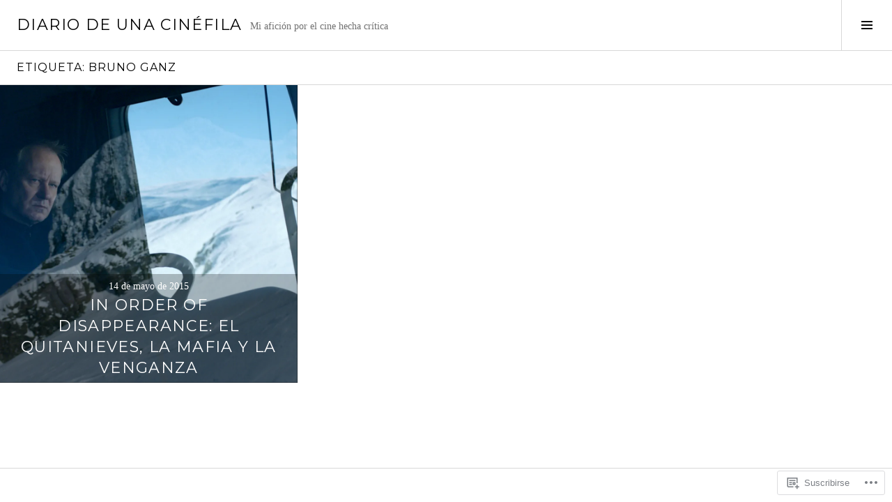

--- FILE ---
content_type: text/html; charset=UTF-8
request_url: https://diariodeunacinefila.wordpress.com/tag/bruno-ganz/
body_size: 19850
content:
<!DOCTYPE html>
<html lang="es">
<head>
<meta charset="UTF-8">
<meta name="viewport" content="width=device-width, initial-scale=1">
<link rel="profile" href="http://gmpg.org/xfn/11">
<link rel="pingback" href="https://diariodeunacinefila.wordpress.com/xmlrpc.php">

<title>Bruno Ganz &#8211; Diario de una Cinéfila</title>
<meta name='robots' content='max-image-preview:large' />
<link rel="preconnect" href="https://fonts.wp.com" crossorigin>
<link rel='dns-prefetch' href='//s0.wp.com' />
<link rel='dns-prefetch' href='//fonts-api.wp.com' />
<link rel="alternate" type="application/rss+xml" title="Diario de una Cinéfila &raquo; Feed" href="https://diariodeunacinefila.wordpress.com/feed/" />
<link rel="alternate" type="application/rss+xml" title="Diario de una Cinéfila &raquo; Feed de los comentarios" href="https://diariodeunacinefila.wordpress.com/comments/feed/" />
<link rel="alternate" type="application/rss+xml" title="Diario de una Cinéfila &raquo; Etiqueta Bruno Ganz del feed" href="https://diariodeunacinefila.wordpress.com/tag/bruno-ganz/feed/" />
	<script type="text/javascript">
		/* <![CDATA[ */
		function addLoadEvent(func) {
			var oldonload = window.onload;
			if (typeof window.onload != 'function') {
				window.onload = func;
			} else {
				window.onload = function () {
					oldonload();
					func();
				}
			}
		}
		/* ]]> */
	</script>
	<link crossorigin='anonymous' rel='stylesheet' id='all-css-0-1' href='/wp-content/mu-plugins/likes/jetpack-likes.css?m=1743883414i&cssminify=yes' type='text/css' media='all' />
<link rel='stylesheet' id='cubic-montserrat-css' href='https://fonts-api.wp.com/css?family=Montserrat%3A400%2C700&#038;display=block' media='all' />
<style id='wp-emoji-styles-inline-css'>

	img.wp-smiley, img.emoji {
		display: inline !important;
		border: none !important;
		box-shadow: none !important;
		height: 1em !important;
		width: 1em !important;
		margin: 0 0.07em !important;
		vertical-align: -0.1em !important;
		background: none !important;
		padding: 0 !important;
	}
/*# sourceURL=wp-emoji-styles-inline-css */
</style>
<link crossorigin='anonymous' rel='stylesheet' id='all-css-4-1' href='/wp-content/plugins/gutenberg-core/v22.4.2/build/styles/block-library/style.min.css?m=1769608164i&cssminify=yes' type='text/css' media='all' />
<style id='wp-block-library-inline-css'>
.has-text-align-justify {
	text-align:justify;
}
.has-text-align-justify{text-align:justify;}

/*# sourceURL=wp-block-library-inline-css */
</style><style id='global-styles-inline-css'>
:root{--wp--preset--aspect-ratio--square: 1;--wp--preset--aspect-ratio--4-3: 4/3;--wp--preset--aspect-ratio--3-4: 3/4;--wp--preset--aspect-ratio--3-2: 3/2;--wp--preset--aspect-ratio--2-3: 2/3;--wp--preset--aspect-ratio--16-9: 16/9;--wp--preset--aspect-ratio--9-16: 9/16;--wp--preset--color--black: #000000;--wp--preset--color--cyan-bluish-gray: #abb8c3;--wp--preset--color--white: #ffffff;--wp--preset--color--pale-pink: #f78da7;--wp--preset--color--vivid-red: #cf2e2e;--wp--preset--color--luminous-vivid-orange: #ff6900;--wp--preset--color--luminous-vivid-amber: #fcb900;--wp--preset--color--light-green-cyan: #7bdcb5;--wp--preset--color--vivid-green-cyan: #00d084;--wp--preset--color--pale-cyan-blue: #8ed1fc;--wp--preset--color--vivid-cyan-blue: #0693e3;--wp--preset--color--vivid-purple: #9b51e0;--wp--preset--gradient--vivid-cyan-blue-to-vivid-purple: linear-gradient(135deg,rgb(6,147,227) 0%,rgb(155,81,224) 100%);--wp--preset--gradient--light-green-cyan-to-vivid-green-cyan: linear-gradient(135deg,rgb(122,220,180) 0%,rgb(0,208,130) 100%);--wp--preset--gradient--luminous-vivid-amber-to-luminous-vivid-orange: linear-gradient(135deg,rgb(252,185,0) 0%,rgb(255,105,0) 100%);--wp--preset--gradient--luminous-vivid-orange-to-vivid-red: linear-gradient(135deg,rgb(255,105,0) 0%,rgb(207,46,46) 100%);--wp--preset--gradient--very-light-gray-to-cyan-bluish-gray: linear-gradient(135deg,rgb(238,238,238) 0%,rgb(169,184,195) 100%);--wp--preset--gradient--cool-to-warm-spectrum: linear-gradient(135deg,rgb(74,234,220) 0%,rgb(151,120,209) 20%,rgb(207,42,186) 40%,rgb(238,44,130) 60%,rgb(251,105,98) 80%,rgb(254,248,76) 100%);--wp--preset--gradient--blush-light-purple: linear-gradient(135deg,rgb(255,206,236) 0%,rgb(152,150,240) 100%);--wp--preset--gradient--blush-bordeaux: linear-gradient(135deg,rgb(254,205,165) 0%,rgb(254,45,45) 50%,rgb(107,0,62) 100%);--wp--preset--gradient--luminous-dusk: linear-gradient(135deg,rgb(255,203,112) 0%,rgb(199,81,192) 50%,rgb(65,88,208) 100%);--wp--preset--gradient--pale-ocean: linear-gradient(135deg,rgb(255,245,203) 0%,rgb(182,227,212) 50%,rgb(51,167,181) 100%);--wp--preset--gradient--electric-grass: linear-gradient(135deg,rgb(202,248,128) 0%,rgb(113,206,126) 100%);--wp--preset--gradient--midnight: linear-gradient(135deg,rgb(2,3,129) 0%,rgb(40,116,252) 100%);--wp--preset--font-size--small: 13px;--wp--preset--font-size--medium: 20px;--wp--preset--font-size--large: 36px;--wp--preset--font-size--x-large: 42px;--wp--preset--font-family--albert-sans: 'Albert Sans', sans-serif;--wp--preset--font-family--alegreya: Alegreya, serif;--wp--preset--font-family--arvo: Arvo, serif;--wp--preset--font-family--bodoni-moda: 'Bodoni Moda', serif;--wp--preset--font-family--bricolage-grotesque: 'Bricolage Grotesque', sans-serif;--wp--preset--font-family--cabin: Cabin, sans-serif;--wp--preset--font-family--chivo: Chivo, sans-serif;--wp--preset--font-family--commissioner: Commissioner, sans-serif;--wp--preset--font-family--cormorant: Cormorant, serif;--wp--preset--font-family--courier-prime: 'Courier Prime', monospace;--wp--preset--font-family--crimson-pro: 'Crimson Pro', serif;--wp--preset--font-family--dm-mono: 'DM Mono', monospace;--wp--preset--font-family--dm-sans: 'DM Sans', sans-serif;--wp--preset--font-family--dm-serif-display: 'DM Serif Display', serif;--wp--preset--font-family--domine: Domine, serif;--wp--preset--font-family--eb-garamond: 'EB Garamond', serif;--wp--preset--font-family--epilogue: Epilogue, sans-serif;--wp--preset--font-family--fahkwang: Fahkwang, sans-serif;--wp--preset--font-family--figtree: Figtree, sans-serif;--wp--preset--font-family--fira-sans: 'Fira Sans', sans-serif;--wp--preset--font-family--fjalla-one: 'Fjalla One', sans-serif;--wp--preset--font-family--fraunces: Fraunces, serif;--wp--preset--font-family--gabarito: Gabarito, system-ui;--wp--preset--font-family--ibm-plex-mono: 'IBM Plex Mono', monospace;--wp--preset--font-family--ibm-plex-sans: 'IBM Plex Sans', sans-serif;--wp--preset--font-family--ibarra-real-nova: 'Ibarra Real Nova', serif;--wp--preset--font-family--instrument-serif: 'Instrument Serif', serif;--wp--preset--font-family--inter: Inter, sans-serif;--wp--preset--font-family--josefin-sans: 'Josefin Sans', sans-serif;--wp--preset--font-family--jost: Jost, sans-serif;--wp--preset--font-family--libre-baskerville: 'Libre Baskerville', serif;--wp--preset--font-family--libre-franklin: 'Libre Franklin', sans-serif;--wp--preset--font-family--literata: Literata, serif;--wp--preset--font-family--lora: Lora, serif;--wp--preset--font-family--merriweather: Merriweather, serif;--wp--preset--font-family--montserrat: Montserrat, sans-serif;--wp--preset--font-family--newsreader: Newsreader, serif;--wp--preset--font-family--noto-sans-mono: 'Noto Sans Mono', sans-serif;--wp--preset--font-family--nunito: Nunito, sans-serif;--wp--preset--font-family--open-sans: 'Open Sans', sans-serif;--wp--preset--font-family--overpass: Overpass, sans-serif;--wp--preset--font-family--pt-serif: 'PT Serif', serif;--wp--preset--font-family--petrona: Petrona, serif;--wp--preset--font-family--piazzolla: Piazzolla, serif;--wp--preset--font-family--playfair-display: 'Playfair Display', serif;--wp--preset--font-family--plus-jakarta-sans: 'Plus Jakarta Sans', sans-serif;--wp--preset--font-family--poppins: Poppins, sans-serif;--wp--preset--font-family--raleway: Raleway, sans-serif;--wp--preset--font-family--roboto: Roboto, sans-serif;--wp--preset--font-family--roboto-slab: 'Roboto Slab', serif;--wp--preset--font-family--rubik: Rubik, sans-serif;--wp--preset--font-family--rufina: Rufina, serif;--wp--preset--font-family--sora: Sora, sans-serif;--wp--preset--font-family--source-sans-3: 'Source Sans 3', sans-serif;--wp--preset--font-family--source-serif-4: 'Source Serif 4', serif;--wp--preset--font-family--space-mono: 'Space Mono', monospace;--wp--preset--font-family--syne: Syne, sans-serif;--wp--preset--font-family--texturina: Texturina, serif;--wp--preset--font-family--urbanist: Urbanist, sans-serif;--wp--preset--font-family--work-sans: 'Work Sans', sans-serif;--wp--preset--spacing--20: 0.44rem;--wp--preset--spacing--30: 0.67rem;--wp--preset--spacing--40: 1rem;--wp--preset--spacing--50: 1.5rem;--wp--preset--spacing--60: 2.25rem;--wp--preset--spacing--70: 3.38rem;--wp--preset--spacing--80: 5.06rem;--wp--preset--shadow--natural: 6px 6px 9px rgba(0, 0, 0, 0.2);--wp--preset--shadow--deep: 12px 12px 50px rgba(0, 0, 0, 0.4);--wp--preset--shadow--sharp: 6px 6px 0px rgba(0, 0, 0, 0.2);--wp--preset--shadow--outlined: 6px 6px 0px -3px rgb(255, 255, 255), 6px 6px rgb(0, 0, 0);--wp--preset--shadow--crisp: 6px 6px 0px rgb(0, 0, 0);}:where(body) { margin: 0; }:where(.is-layout-flex){gap: 0.5em;}:where(.is-layout-grid){gap: 0.5em;}body .is-layout-flex{display: flex;}.is-layout-flex{flex-wrap: wrap;align-items: center;}.is-layout-flex > :is(*, div){margin: 0;}body .is-layout-grid{display: grid;}.is-layout-grid > :is(*, div){margin: 0;}body{padding-top: 0px;padding-right: 0px;padding-bottom: 0px;padding-left: 0px;}:root :where(.wp-element-button, .wp-block-button__link){background-color: #32373c;border-width: 0;color: #fff;font-family: inherit;font-size: inherit;font-style: inherit;font-weight: inherit;letter-spacing: inherit;line-height: inherit;padding-top: calc(0.667em + 2px);padding-right: calc(1.333em + 2px);padding-bottom: calc(0.667em + 2px);padding-left: calc(1.333em + 2px);text-decoration: none;text-transform: inherit;}.has-black-color{color: var(--wp--preset--color--black) !important;}.has-cyan-bluish-gray-color{color: var(--wp--preset--color--cyan-bluish-gray) !important;}.has-white-color{color: var(--wp--preset--color--white) !important;}.has-pale-pink-color{color: var(--wp--preset--color--pale-pink) !important;}.has-vivid-red-color{color: var(--wp--preset--color--vivid-red) !important;}.has-luminous-vivid-orange-color{color: var(--wp--preset--color--luminous-vivid-orange) !important;}.has-luminous-vivid-amber-color{color: var(--wp--preset--color--luminous-vivid-amber) !important;}.has-light-green-cyan-color{color: var(--wp--preset--color--light-green-cyan) !important;}.has-vivid-green-cyan-color{color: var(--wp--preset--color--vivid-green-cyan) !important;}.has-pale-cyan-blue-color{color: var(--wp--preset--color--pale-cyan-blue) !important;}.has-vivid-cyan-blue-color{color: var(--wp--preset--color--vivid-cyan-blue) !important;}.has-vivid-purple-color{color: var(--wp--preset--color--vivid-purple) !important;}.has-black-background-color{background-color: var(--wp--preset--color--black) !important;}.has-cyan-bluish-gray-background-color{background-color: var(--wp--preset--color--cyan-bluish-gray) !important;}.has-white-background-color{background-color: var(--wp--preset--color--white) !important;}.has-pale-pink-background-color{background-color: var(--wp--preset--color--pale-pink) !important;}.has-vivid-red-background-color{background-color: var(--wp--preset--color--vivid-red) !important;}.has-luminous-vivid-orange-background-color{background-color: var(--wp--preset--color--luminous-vivid-orange) !important;}.has-luminous-vivid-amber-background-color{background-color: var(--wp--preset--color--luminous-vivid-amber) !important;}.has-light-green-cyan-background-color{background-color: var(--wp--preset--color--light-green-cyan) !important;}.has-vivid-green-cyan-background-color{background-color: var(--wp--preset--color--vivid-green-cyan) !important;}.has-pale-cyan-blue-background-color{background-color: var(--wp--preset--color--pale-cyan-blue) !important;}.has-vivid-cyan-blue-background-color{background-color: var(--wp--preset--color--vivid-cyan-blue) !important;}.has-vivid-purple-background-color{background-color: var(--wp--preset--color--vivid-purple) !important;}.has-black-border-color{border-color: var(--wp--preset--color--black) !important;}.has-cyan-bluish-gray-border-color{border-color: var(--wp--preset--color--cyan-bluish-gray) !important;}.has-white-border-color{border-color: var(--wp--preset--color--white) !important;}.has-pale-pink-border-color{border-color: var(--wp--preset--color--pale-pink) !important;}.has-vivid-red-border-color{border-color: var(--wp--preset--color--vivid-red) !important;}.has-luminous-vivid-orange-border-color{border-color: var(--wp--preset--color--luminous-vivid-orange) !important;}.has-luminous-vivid-amber-border-color{border-color: var(--wp--preset--color--luminous-vivid-amber) !important;}.has-light-green-cyan-border-color{border-color: var(--wp--preset--color--light-green-cyan) !important;}.has-vivid-green-cyan-border-color{border-color: var(--wp--preset--color--vivid-green-cyan) !important;}.has-pale-cyan-blue-border-color{border-color: var(--wp--preset--color--pale-cyan-blue) !important;}.has-vivid-cyan-blue-border-color{border-color: var(--wp--preset--color--vivid-cyan-blue) !important;}.has-vivid-purple-border-color{border-color: var(--wp--preset--color--vivid-purple) !important;}.has-vivid-cyan-blue-to-vivid-purple-gradient-background{background: var(--wp--preset--gradient--vivid-cyan-blue-to-vivid-purple) !important;}.has-light-green-cyan-to-vivid-green-cyan-gradient-background{background: var(--wp--preset--gradient--light-green-cyan-to-vivid-green-cyan) !important;}.has-luminous-vivid-amber-to-luminous-vivid-orange-gradient-background{background: var(--wp--preset--gradient--luminous-vivid-amber-to-luminous-vivid-orange) !important;}.has-luminous-vivid-orange-to-vivid-red-gradient-background{background: var(--wp--preset--gradient--luminous-vivid-orange-to-vivid-red) !important;}.has-very-light-gray-to-cyan-bluish-gray-gradient-background{background: var(--wp--preset--gradient--very-light-gray-to-cyan-bluish-gray) !important;}.has-cool-to-warm-spectrum-gradient-background{background: var(--wp--preset--gradient--cool-to-warm-spectrum) !important;}.has-blush-light-purple-gradient-background{background: var(--wp--preset--gradient--blush-light-purple) !important;}.has-blush-bordeaux-gradient-background{background: var(--wp--preset--gradient--blush-bordeaux) !important;}.has-luminous-dusk-gradient-background{background: var(--wp--preset--gradient--luminous-dusk) !important;}.has-pale-ocean-gradient-background{background: var(--wp--preset--gradient--pale-ocean) !important;}.has-electric-grass-gradient-background{background: var(--wp--preset--gradient--electric-grass) !important;}.has-midnight-gradient-background{background: var(--wp--preset--gradient--midnight) !important;}.has-small-font-size{font-size: var(--wp--preset--font-size--small) !important;}.has-medium-font-size{font-size: var(--wp--preset--font-size--medium) !important;}.has-large-font-size{font-size: var(--wp--preset--font-size--large) !important;}.has-x-large-font-size{font-size: var(--wp--preset--font-size--x-large) !important;}.has-albert-sans-font-family{font-family: var(--wp--preset--font-family--albert-sans) !important;}.has-alegreya-font-family{font-family: var(--wp--preset--font-family--alegreya) !important;}.has-arvo-font-family{font-family: var(--wp--preset--font-family--arvo) !important;}.has-bodoni-moda-font-family{font-family: var(--wp--preset--font-family--bodoni-moda) !important;}.has-bricolage-grotesque-font-family{font-family: var(--wp--preset--font-family--bricolage-grotesque) !important;}.has-cabin-font-family{font-family: var(--wp--preset--font-family--cabin) !important;}.has-chivo-font-family{font-family: var(--wp--preset--font-family--chivo) !important;}.has-commissioner-font-family{font-family: var(--wp--preset--font-family--commissioner) !important;}.has-cormorant-font-family{font-family: var(--wp--preset--font-family--cormorant) !important;}.has-courier-prime-font-family{font-family: var(--wp--preset--font-family--courier-prime) !important;}.has-crimson-pro-font-family{font-family: var(--wp--preset--font-family--crimson-pro) !important;}.has-dm-mono-font-family{font-family: var(--wp--preset--font-family--dm-mono) !important;}.has-dm-sans-font-family{font-family: var(--wp--preset--font-family--dm-sans) !important;}.has-dm-serif-display-font-family{font-family: var(--wp--preset--font-family--dm-serif-display) !important;}.has-domine-font-family{font-family: var(--wp--preset--font-family--domine) !important;}.has-eb-garamond-font-family{font-family: var(--wp--preset--font-family--eb-garamond) !important;}.has-epilogue-font-family{font-family: var(--wp--preset--font-family--epilogue) !important;}.has-fahkwang-font-family{font-family: var(--wp--preset--font-family--fahkwang) !important;}.has-figtree-font-family{font-family: var(--wp--preset--font-family--figtree) !important;}.has-fira-sans-font-family{font-family: var(--wp--preset--font-family--fira-sans) !important;}.has-fjalla-one-font-family{font-family: var(--wp--preset--font-family--fjalla-one) !important;}.has-fraunces-font-family{font-family: var(--wp--preset--font-family--fraunces) !important;}.has-gabarito-font-family{font-family: var(--wp--preset--font-family--gabarito) !important;}.has-ibm-plex-mono-font-family{font-family: var(--wp--preset--font-family--ibm-plex-mono) !important;}.has-ibm-plex-sans-font-family{font-family: var(--wp--preset--font-family--ibm-plex-sans) !important;}.has-ibarra-real-nova-font-family{font-family: var(--wp--preset--font-family--ibarra-real-nova) !important;}.has-instrument-serif-font-family{font-family: var(--wp--preset--font-family--instrument-serif) !important;}.has-inter-font-family{font-family: var(--wp--preset--font-family--inter) !important;}.has-josefin-sans-font-family{font-family: var(--wp--preset--font-family--josefin-sans) !important;}.has-jost-font-family{font-family: var(--wp--preset--font-family--jost) !important;}.has-libre-baskerville-font-family{font-family: var(--wp--preset--font-family--libre-baskerville) !important;}.has-libre-franklin-font-family{font-family: var(--wp--preset--font-family--libre-franklin) !important;}.has-literata-font-family{font-family: var(--wp--preset--font-family--literata) !important;}.has-lora-font-family{font-family: var(--wp--preset--font-family--lora) !important;}.has-merriweather-font-family{font-family: var(--wp--preset--font-family--merriweather) !important;}.has-montserrat-font-family{font-family: var(--wp--preset--font-family--montserrat) !important;}.has-newsreader-font-family{font-family: var(--wp--preset--font-family--newsreader) !important;}.has-noto-sans-mono-font-family{font-family: var(--wp--preset--font-family--noto-sans-mono) !important;}.has-nunito-font-family{font-family: var(--wp--preset--font-family--nunito) !important;}.has-open-sans-font-family{font-family: var(--wp--preset--font-family--open-sans) !important;}.has-overpass-font-family{font-family: var(--wp--preset--font-family--overpass) !important;}.has-pt-serif-font-family{font-family: var(--wp--preset--font-family--pt-serif) !important;}.has-petrona-font-family{font-family: var(--wp--preset--font-family--petrona) !important;}.has-piazzolla-font-family{font-family: var(--wp--preset--font-family--piazzolla) !important;}.has-playfair-display-font-family{font-family: var(--wp--preset--font-family--playfair-display) !important;}.has-plus-jakarta-sans-font-family{font-family: var(--wp--preset--font-family--plus-jakarta-sans) !important;}.has-poppins-font-family{font-family: var(--wp--preset--font-family--poppins) !important;}.has-raleway-font-family{font-family: var(--wp--preset--font-family--raleway) !important;}.has-roboto-font-family{font-family: var(--wp--preset--font-family--roboto) !important;}.has-roboto-slab-font-family{font-family: var(--wp--preset--font-family--roboto-slab) !important;}.has-rubik-font-family{font-family: var(--wp--preset--font-family--rubik) !important;}.has-rufina-font-family{font-family: var(--wp--preset--font-family--rufina) !important;}.has-sora-font-family{font-family: var(--wp--preset--font-family--sora) !important;}.has-source-sans-3-font-family{font-family: var(--wp--preset--font-family--source-sans-3) !important;}.has-source-serif-4-font-family{font-family: var(--wp--preset--font-family--source-serif-4) !important;}.has-space-mono-font-family{font-family: var(--wp--preset--font-family--space-mono) !important;}.has-syne-font-family{font-family: var(--wp--preset--font-family--syne) !important;}.has-texturina-font-family{font-family: var(--wp--preset--font-family--texturina) !important;}.has-urbanist-font-family{font-family: var(--wp--preset--font-family--urbanist) !important;}.has-work-sans-font-family{font-family: var(--wp--preset--font-family--work-sans) !important;}
/*# sourceURL=global-styles-inline-css */
</style>

<style id='classic-theme-styles-inline-css'>
.wp-block-button__link{background-color:#32373c;border-radius:9999px;box-shadow:none;color:#fff;font-size:1.125em;padding:calc(.667em + 2px) calc(1.333em + 2px);text-decoration:none}.wp-block-file__button{background:#32373c;color:#fff}.wp-block-accordion-heading{margin:0}.wp-block-accordion-heading__toggle{background-color:inherit!important;color:inherit!important}.wp-block-accordion-heading__toggle:not(:focus-visible){outline:none}.wp-block-accordion-heading__toggle:focus,.wp-block-accordion-heading__toggle:hover{background-color:inherit!important;border:none;box-shadow:none;color:inherit;padding:var(--wp--preset--spacing--20,1em) 0;text-decoration:none}.wp-block-accordion-heading__toggle:focus-visible{outline:auto;outline-offset:0}
/*# sourceURL=/wp-content/plugins/gutenberg-core/v22.4.2/build/styles/block-library/classic.min.css */
</style>
<link crossorigin='anonymous' rel='stylesheet' id='all-css-6-1' href='/_static/??-eJx9jFEOgjAMQC9k1wwx8GM8ioHR4GDdlnVAvL0jMeqH4adpm/cebhFM8Jl8xuiW0XpBE3oXzCxYKd0qDWI5OoJEq6pxsJI/BEh+OlJG5IQ/IV7g20pU/hy7vBNMg+3IERfsSNticaDvYyIRKJPtwpAfRZQjb6IcOzO/b+QQPN6tNziSp2SLIf/XPXrjq24u56qtG11PL90baGk=&cssminify=yes' type='text/css' media='all' />
<link rel='stylesheet' id='boardwalk-source-code-pro-css' href='https://fonts-api.wp.com/css?family=Source+Code+Pro%3A400%2C700&#038;subset=latin%2Clatin-ext&#038;ver=6.9-RC2-61304' media='all' />
<link crossorigin='anonymous' rel='stylesheet' id='all-css-8-1' href='/wp-content/themes/pub/boardwalk/inc/style-wpcom.css?m=1513616327i&cssminify=yes' type='text/css' media='all' />
<style id='jetpack_facebook_likebox-inline-css'>
.widget_facebook_likebox {
	overflow: hidden;
}

/*# sourceURL=/wp-content/mu-plugins/jetpack-plugin/moon/modules/widgets/facebook-likebox/style.css */
</style>
<link crossorigin='anonymous' rel='stylesheet' id='all-css-10-1' href='/_static/??-eJzTLy/QTc7PK0nNK9HPLdUtyClNz8wr1i9KTcrJTwcy0/WTi5G5ekCujj52Temp+bo5+cmJJZn5eSgc3bScxMwikFb7XFtDE1NLExMLc0OTLACohS2q&cssminify=yes' type='text/css' media='all' />
<link crossorigin='anonymous' rel='stylesheet' id='print-css-11-1' href='/wp-content/mu-plugins/global-print/global-print.css?m=1465851035i&cssminify=yes' type='text/css' media='print' />
<link crossorigin='anonymous' rel='stylesheet' id='all-css-12-1' href='/_static/??-eJzTLy/QTc7PK0nNK9EvyUjNTS3WLyhN0k/KTyxKKU/MydYvLqnMSdVLLi7W0ceuNLk0KTOZWGWZeVCluuUFyfm5IA32ubaG5mYGxubGpsaWWQBb+jSE&cssminify=yes' type='text/css' media='all' />
<style id='jetpack-global-styles-frontend-style-inline-css'>
:root { --font-headings: unset; --font-base: unset; --font-headings-default: -apple-system,BlinkMacSystemFont,"Segoe UI",Roboto,Oxygen-Sans,Ubuntu,Cantarell,"Helvetica Neue",sans-serif; --font-base-default: -apple-system,BlinkMacSystemFont,"Segoe UI",Roboto,Oxygen-Sans,Ubuntu,Cantarell,"Helvetica Neue",sans-serif;}
/*# sourceURL=jetpack-global-styles-frontend-style-inline-css */
</style>
<link crossorigin='anonymous' rel='stylesheet' id='all-css-14-1' href='/_static/??-eJyNjcEKwjAQRH/IuFRT6kX8FNkmS5K6yQY3Qfx7bfEiXrwM82B4A49qnJRGpUHupnIPqSgs1Cq624chi6zhO5OCRryTR++fW00l7J3qDv43XVNxoOISsmEJol/wY2uR8vs3WggsM/I6uOTzMI3Hw8lOg11eUT1JKA==&cssminify=yes' type='text/css' media='all' />
<script type="text/javascript" id="wpcom-actionbar-placeholder-js-extra">
/* <![CDATA[ */
var actionbardata = {"siteID":"21392791","postID":"0","siteURL":"https://diariodeunacinefila.wordpress.com","xhrURL":"https://diariodeunacinefila.wordpress.com/wp-admin/admin-ajax.php","nonce":"ed6cb78177","isLoggedIn":"","statusMessage":"","subsEmailDefault":"instantly","proxyScriptUrl":"https://s0.wp.com/wp-content/js/wpcom-proxy-request.js?m=1513050504i&amp;ver=20211021","i18n":{"followedText":"Las nuevas entradas de este sitio aparecer\u00e1n ahora en tu \u003Ca href=\"https://wordpress.com/reader\"\u003ELector\u003C/a\u003E","foldBar":"Contraer esta barra","unfoldBar":"Expandir esta barra","shortLinkCopied":"El enlace corto se ha copiado al portapapeles."}};
//# sourceURL=wpcom-actionbar-placeholder-js-extra
/* ]]> */
</script>
<script type="text/javascript" id="jetpack-mu-wpcom-settings-js-before">
/* <![CDATA[ */
var JETPACK_MU_WPCOM_SETTINGS = {"assetsUrl":"https://s0.wp.com/wp-content/mu-plugins/jetpack-mu-wpcom-plugin/moon/jetpack_vendor/automattic/jetpack-mu-wpcom/src/build/"};
//# sourceURL=jetpack-mu-wpcom-settings-js-before
/* ]]> */
</script>
<script crossorigin='anonymous' type='text/javascript'  src='/_static/??-eJzTLy/QTc7PK0nNK9HPKtYvyinRLSjKr6jUyyrW0QfKZeYl55SmpBaDJLMKS1OLKqGUXm5mHkFFurmZ6UWJJalQxfa5tobmRgamxgZmFpZZACbyLJI='></script>
<script type="text/javascript" id="rlt-proxy-js-after">
/* <![CDATA[ */
	rltInitialize( {"token":null,"iframeOrigins":["https:\/\/widgets.wp.com"]} );
//# sourceURL=rlt-proxy-js-after
/* ]]> */
</script>
<script type="text/javascript" id="pace-completion-simulator-js-after">
/* <![CDATA[ */
document.addEventListener("DOMContentLoaded", function() {
			document.body.classList.add( "pace-done" );
			document.body.classList.remove( "pace-running" );
		});
//# sourceURL=pace-completion-simulator-js-after
/* ]]> */
</script>
<link rel="EditURI" type="application/rsd+xml" title="RSD" href="https://diariodeunacinefila.wordpress.com/xmlrpc.php?rsd" />
<meta name="generator" content="WordPress.com" />

<!-- Jetpack Open Graph Tags -->
<meta property="og:type" content="website" />
<meta property="og:title" content="Bruno Ganz &#8211; Diario de una Cinéfila" />
<meta property="og:url" content="https://diariodeunacinefila.wordpress.com/tag/bruno-ganz/" />
<meta property="og:site_name" content="Diario de una Cinéfila" />
<meta property="og:image" content="https://secure.gravatar.com/blavatar/bdaab24cf4f170b8cddadeef87ef5c48d396b5817b484489346463290a7ea12d?s=200&#038;ts=1769756542" />
<meta property="og:image:width" content="200" />
<meta property="og:image:height" content="200" />
<meta property="og:image:alt" content="" />
<meta property="og:locale" content="es_ES" />
<meta property="fb:app_id" content="249643311490" />
<meta name="twitter:creator" content="@Telefila" />
<meta name="twitter:site" content="@Telefila" />

<!-- End Jetpack Open Graph Tags -->
<link rel="shortcut icon" type="image/x-icon" href="https://secure.gravatar.com/blavatar/bdaab24cf4f170b8cddadeef87ef5c48d396b5817b484489346463290a7ea12d?s=32" sizes="16x16" />
<link rel="icon" type="image/x-icon" href="https://secure.gravatar.com/blavatar/bdaab24cf4f170b8cddadeef87ef5c48d396b5817b484489346463290a7ea12d?s=32" sizes="16x16" />
<link rel="apple-touch-icon" href="https://secure.gravatar.com/blavatar/bdaab24cf4f170b8cddadeef87ef5c48d396b5817b484489346463290a7ea12d?s=114" />
<link rel='openid.server' href='https://diariodeunacinefila.wordpress.com/?openidserver=1' />
<link rel='openid.delegate' href='https://diariodeunacinefila.wordpress.com/' />
<link rel="search" type="application/opensearchdescription+xml" href="https://diariodeunacinefila.wordpress.com/osd.xml" title="Diario de una Cinéfila" />
<link rel="search" type="application/opensearchdescription+xml" href="https://s1.wp.com/opensearch.xml" title="WordPress.com" />
		<style type="text/css">
			.recentcomments a {
				display: inline !important;
				padding: 0 !important;
				margin: 0 !important;
			}

			table.recentcommentsavatartop img.avatar, table.recentcommentsavatarend img.avatar {
				border: 0px;
				margin: 0;
			}

			table.recentcommentsavatartop a, table.recentcommentsavatarend a {
				border: 0px !important;
				background-color: transparent !important;
			}

			td.recentcommentsavatarend, td.recentcommentsavatartop {
				padding: 0px 0px 1px 0px;
				margin: 0px;
			}

			td.recentcommentstextend {
				border: none !important;
				padding: 0px 0px 2px 10px;
			}

			.rtl td.recentcommentstextend {
				padding: 0px 10px 2px 0px;
			}

			td.recentcommentstexttop {
				border: none;
				padding: 0px 0px 0px 10px;
			}

			.rtl td.recentcommentstexttop {
				padding: 0px 10px 0px 0px;
			}
		</style>
		<meta name="description" content="Entradas sobre Bruno Ganz escritas por Teléfila" />
<style type="text/css" id="custom-colors-css">	#comments #respond p.form-submit input#comment-submit,
	.widget_flickr #flickr_badge_uber_wrapper td a:last-child {
		background: rgba(0, 0, 0, 0.6) !important;
		color: #fff !important;
	}
	#comments #respond p.form-submit input#comment-submit:hover,
	#comments #respond p.form-submit input#comment-submit:focus,
	#comments #respond p.form-submit input#comment-submit:active,
	.widget_flickr #flickr_badge_uber_wrapper td a:last-child:hover,
	.widget_flickr #flickr_badge_uber_wrapper td a:last-child:focus,
	.widget_flickr #flickr_badge_uber_wrapper td a:last-child:active {
		color: #fff !important;
	}
button:hover,
		button:focus,
		button:active,
		input[type="button"]:hover,
		input[type="button"]:focus,
		input[type="button"]:active,
		input[type="reset"]:hover,
		input[type="reset"]:focus,
		input[type="reset"]:active,
		input[type="submit"]:hover,
		input[type="submit"]:focus,
		input[type="submit"]:active,
		.entry-media,
		body.page .entry-thumbnail,
		body.single .entry-thumbnail,
		.format-gallery .gallery,
		.format-gallery .tiled-gallery,
		.site-content .format-gallery .jetpack-slideshow-window,
		.site-content .format-gallery .tiled-gallery-caption,
		.comment-reply-title a:hover,
		.comment-reply-title a:focus,
		.comment-reply-title a:active,
		.site-content .jetpack-slideshow-window,
		.widget_akismet_widget .a-stats a:hover { background-color: #000000;}
.format-gallery .gallery,
		.format-gallery .gallery .gallery-item,
		.format-gallery .tiled-gallery,
		.site-content .format-gallery .jetpack-slideshow-window,
		.site-content .jetpack-slideshow-window { border-color: #000000;}
abbr,
		acronym,
		a:hover,
		a:focus,
		a:active,
		.entry-author .author-link a:hover,
		.entry-author .author-link a:focus,
		.entry-author .author-link a:active { border-bottom-color: #000000;}
div#actionbar .actnbr-notice form input { color: #000000;}
body,
		button,
		input,
		textarea,
		input[type="text"],
		input[type="email"],
		input[type="url"],
		input[type="password"],
		input[type="search"],
		textarea,
		.site-header,
		.site-title,
		a:hover,
		a:focus,
		a:active,
		.dropdown-toggle:after,
		.social-navigation a,
		.post-navigation a,
		.paging-navigation a,
		.sidebar-toggle,
		.sidebar-toggle.toggle-on,
		.sidebar-toggle.toggle-on:focus,
		.widget_tag_cloud a:hover,
		.widget_tag_cloud a:focus,
		.widget_tag_cloud a:active,
		.entry-author a:hover,
		.entry-author a:focus,
		.entry-author a:active,
		.entry-footer a:hover,
		.entry-footer a:focus,
		.entry-footer a:active,
		.entry-author .author-heading,
		.entry-author .author-link a:hover,
		.entry-author .author-link a:focus,
		.entry-author .author-link a:active,
		.page-links a,
		.comment-author,
		.comment-metadata a:hover,
		.comment-metadata a:focus,
		.comment-metadata a:active,
		#infinite-handle,
		#infinite-handle:before,
		.widget-grofile .grofile-meta h4 a,
		#comments #respond .comment-form-fields p.comment-form-posting-as,
		#comments #respond .comment-form-fields p.comment-form-log-out,
		#comments #respond #comment-form-identity #comment-form-nascar p,
		#comments #respond #comment-form-load-service p,
		#comments #respond #comment-form-comment textarea,
		#comments #comment-form-share-text-padder textarea,
		#comments #respond .comment-form-fields label,
		#comments #respond .comment-form-fields label span.required,
		#comments #respond .comment-form-fields label span.nopublish,
		#comments #respond .comment-form-fields div.comment-form-input input,
		#comments #respond .comment-form-service a:hover,
		#comments #respond .comment-form-service a:focus,
		#comments #respond .comment-form-service a:active,
		.widget_authors > ul > li > a:hover,
		.widget_authors > ul > li > a:focus,
		.widget_authors > ul > li > a:active,
		.widget_goodreads h2[class^="gr_custom_header"] a,
		.widget_goodreads div[class^="gr_custom_container"] div[class^="gr_custom_author"] a:hover,
		.widget_goodreads div[class^="gr_custom_container"] div[class^="gr_custom_author"] a:focus,
		.widget_goodreads div[class^="gr_custom_container"] div[class^="gr_custom_author"] a:active,
		.wp_widget_tag_cloud a:hover,
		.wp_widget_tag_cloud a:focus,
		.wp_widget_tag_cloud a:active { color: #000000;}
::input-placeholder { color: #000000;}
::-webkit-input-placeholder { color: #000000;}
:-moz-placeholder { color: #000000;}
::-moz-placeholder { color: #000000;}
::-ms-input-placeholder { color: #000000;}
.archive .hentry:not(.has-post-thumbnail) a,
		.blog .hentry:not(.has-post-thumbnail) a,
		.search-results .hentry:not(.has-post-thumbnail) a { color: #000000;}
.hentry:not(.has-post-thumbnail) .entry-header a:focus { outline-color: #000000;}
body,
		.widget thead,
		.comment input[type="text"],
		.comment input[type="email"],
		.comment input[type="url"],
		.comment input[type="password"],
		.comment input[type="search"],
		.comment textarea,
		.widget input[type="text"],
		.widget input[type="email"],
		.widget input[type="url"],
		.widget input[type="password"],
		.widget input[type="search"],
		.widget textarea,
		.search-form.hover:before,
		.widget .search-form:before,
		.site-header,
		.site-footer,
		.dropdown-toggle:hover,
		.dropdown-toggle:focus,
		.dropdown-toggle:active,
		.social-navigation a,
		.paging-navigation a,
		.sidebar-toggle,
		.widget_tag_cloud a:hover,
		.widget_tag_cloud a:focus,
		.widget_tag_cloud a:active,
		.page-links a,
		.archive .page-header,
		.search-results .page-header,
		#comments #respond,
		.comment-respond,
		.infinity-success .site-main,
		.site-main .infinite-loader,
		#infinite-handle,
		.site-content .tiled-gallery-caption,
		#comments .comment #respond #comment-form-comment,
		#comments .comment #comment-form-share-text-padder,
		#comments .comment #respond .comment-form-fields div.comment-form-input,
		#comments #respond #comment-form-comment.active,
		#comments #respond .comment-form-fields div.comment-form-input.active,
		.wp_widget_tag_cloud a:hover,
		.wp_widget_tag_cloud a:focus,
		.wp_widget_tag_cloud a:active { background-color: #ffffff;}
.gallery .gallery-item { border-color: #ffffff;}
.format-gallery .gallery-caption a:hover,
		.format-gallery .gallery-caption a:focus,
		.format-gallery .gallery-caption a:active { border-bottom-color: #ffffff;}
button,
		input[type="button"],
		input[type="reset"],
		input[type="submit"],
		.widget_tag_cloud a,
		.format-gallery .gallery-caption,
		.format-gallery .gallery-caption a:hover,
		.format-gallery .gallery-caption a:focus,
		.format-gallery .gallery-caption a:active,
		.site-content .format-gallery .tiled-gallery-caption,
		.comment #respond h3 small a,
		.comment-reply-title a,
		.bypostauthor > .comment-body .fn,
		.bypostauthor > .comment-body .fn a,
		.widget_akismet_widget .a-stats a,
		.wp_widget_tag_cloud a { color: #ffffff;}
.format-gallery .gallery .gallery-item:before { border-color: #707070;}
.site-description,
		.site-footer,
		.menu-item-description,
		.widget_recent_entries .post-date,
		.entry-author,
		.entry-footer:not(.empty),
		.page-links,
		.page-links > .page-links-title,
		.archive .taxonomy-description,
		.search-results .page-title span,
		.comment-metadata,
		.gallery-caption,
		.wp-caption-text,
		.site .wp-playlist-current-item,
		.site-content .tiled-gallery-caption,
		.hentry div#jp-relatedposts div.jp-relatedposts-items .jp-relatedposts-post-context,
		.widget_jetpack_display_posts_widget .jetpack-display-remote-posts p,
		.widget-grofile .grofile-meta,
		.widget_authors > ul > li > a,
		.widget_goodreads div[class^="gr_custom_author"] { color: #707070;}
.social-navigation + .site-info:before,
		.main-navigation ul ul.toggle-on:before,
		.paging-navigation:before,
		.post-navigation:before,
		.main-navigation + .widget-area:before,
		.widget:before,
		.widget_nav_menu .sub-menu.toggle-on:before,
		.comment-list .comment:before,
		.comment-list .pingback:before { background-color: #D8D8D8;}
input[type="text"],
		input[type="email"],
		input[type="url"],
		input[type="password"],
		input[type="search"],
		textarea,
		.search-form:before,
		.dropdown-toggle,
		.social-navigation li,
		.page-links a,
		.page-links > span,
		.page-links a:hover,
		.page-links a:focus,
		.page-links a:active,
		.gallery .gallery-item:before,
		#comments #respond #comment-form-comment,
		#comments #comment-form-share-text-padder,
		#comments #respond .comment-form-fields div.comment-form-input,
		.milestone-widget .milestone-countdown,
		.milestone-widget .milestone-message,
		.widget.top_rated .pd_top_rated_holder_posts > p { border-color: #D8D8D8;}
table,
		.site-footer,
		.main-navigation li,
		.comment-navigation,
		.post-navigation,
		.paging-navigation,
		.widget_archive li,
		.widget_categories li,
		.widget_links li,
		.widget_meta li,
		.widget_nav_menu li,
		.widget_pages li,
		.widget_recent_comments li,
		.widget_recent_entries li,
		.widget_rss li,
		.format-chat .entry-content p,
		.comment-list .comment,
		.comment-list .pingback,
		#comments #respond,
		.comment-respond,
		#infinite-handle,
		.site-main .infinite-loader,
		.widget_rss_links li,
		.widget_goodreads div[class^="gr_custom_each_container"],
		.widget_authors li,
		.widget_author_grid li,
		.widget_jp_blogs_i_follow li,
		.widgets-list-layout li,
		.widget_top-clicks li,
		.widget_top-posts li,
		.widget.top_rated li,
		.widget_upcoming_events_widget li { border-top-color: #D8D8D8;}
.rtl blockquote,
		table,
		body.rtl .hentry .wpcom-reblog-snapshot .reblogger-note-content blockquote { border-right-color: #D8D8D8;}
th,
		td,
		.site-header,
		a,
		.main-navigation ul,
		.widget_archive ul,
		.widget_categories ul,
		.widget_links ul,
		.widget_meta ul,
		.widget_nav_menu ul,
		.widget_pages ul,
		.widget_recent_comments ul,
		.widget_recent_entries ul,
		.widget_rss ul,
		.entry-author .author-link a,
		.archive .page-header,
		.search-results .page-header,
		.format-chat .entry-content p:last-of-type,
		.widget_rss_links ul,
		.widget_goodreads div[class^="gr_custom_each_container"]:last-of-type,
		.widget_authors ul,
		.widget_author_grid ul,
		.widget_jp_blogs_i_follow ol,
		.widget_blog-stats ul,
		.widget_top-clicks ul,
		.widget_top-posts ul,
		.widget.top_rated ul,
		.widget_upcoming_events_widget ul { border-bottom-color: #D8D8D8;}
blockquote,
		th,
		td,
		.sidebar-toggle,
		body .hentry .wpcom-reblog-snapshot .reblogger-note-content blockquote { border-left-color: #D8D8D8;}
.comment-list .reply:before { color: #D8D8D8;}
a:focus { outline-color: #D8D8D8;}
pre,
		code,
		kbd,
		tt,
		var,
		hr,
		thead,
		input[type="text"],
		input[type="email"],
		input[type="url"],
		input[type="password"],
		input[type="search"],
		textarea,
		.search-form:before,
		.widget .search-form.hover:before,
		.social-navigation a:hover,
		.social-navigation a:focus,
		.social-navigation a:active,
		.dropdown-toggle,
		.post-navigation a:hover,
		.post-navigation a:focus,
		.post-navigation a:active,
		.paging-navigation a:hover,
		.paging-navigation a:focus,
		.paging-navigation a:active,
		.sidebar-toggle:hover,
		.sidebar-toggle:focus,
		.sidebar-toggle:active,
		.sidebar-toggle.toggle-on,
		.sidebar-toggle.toggle-on:focus,
		.sidebar,
		.page-links a:hover,
		.page-links a:focus,
		.page-links a:active,
		.format-chat .entry-content p:nth-child(even),
		.comments-container,
		#infinite-handle:hover,
		.sd-sharing-enabled:not(#jp-post-flair):before,
		.jetpack-likes-widget-wrapper:before,
		.sharedaddy.sd-block.sd-gplus:before,
		.sd-rating:before,
		div#jp-relatedposts:before,
		.widget-gallery .tiled-gallery-caption,
		#comments #respond #comment-form-comment,
		#comments #comment-form-share-text-padder,
		#comments #respond .comment-form-fields div.comment-form-input,
		#comments .comment #respond #comment-form-comment.active,
		#comments .comment #comment-form-share-text-padder.active,
		#comments .comment #respond .comment-form-fields div.comment-form-input.active { background-color: #F2F2F2;}
.entry-author,
		.entry-footer:not(.empty),
		.page-links { border-top-color: #F2F2F2;}
.wp-caption,
		.hentry .wpcom-reblog-snapshot .reblogger-note { border-bottom-color: #F2F2F2;}
mark,
		ins,
		button,
		input[type="button"],
		input[type="reset"],
		input[type="submit"],
		.widget_tag_cloud a,
		.hentry.color-1,
		.hentry.has-post-thumbnail .entry-link,
		.filter-on .hentry.has-post-thumbnail:hover .entry-link,
		.comment #respond h3 small a,
		.comment-reply-title a,
		.bypostauthor > .comment-body .fn,
		.pace .pace-progress,
		.widget_akismet_widget .a-stats a,
		.milestone-widget .milestone-header,
		.wp_widget_tag_cloud a { background-color: #FA5F93;}
.hentry.color-1 { background-color: #fa5f93;}
.hentry.color-2 { background-color: #F9548B;}
.hentry.color-3 { background-color: #F94783;}
.hentry.color-4 { background-color: #F83B7A;}
.hentry.color-5 { background-color: #F82F72;}
.hentry.color-1 + .hentry.color-1,
		.hentry.color-2 + .hentry.color-2,
		.hentry.color-3 + .hentry.color-3,
		.hentry.color-4 + .hentry.color-4,
		.hentry.color-5 + .hentry.color-5 { background-color: #FA6D9C;}
.hentry.color-1 + .navigation + .hentry.color-1,
		.hentry.color-2 + .navigation + .hentry.color-2,
		.hentry.color-3 + .navigation + .hentry.color-3,
		.hentry.color-4 + .navigation + .hentry.color-4,
		.hentry.color-5 + .navigation + .hentry.color-5 { background-color: #F82269;}
.search-form.hover:before,
		.site-title a:hover,
		.site-title a:focus,
		.site-title a:active,
		a,
		.dropdown-toggle:hover:after,
		.dropdown-toggle:focus:after,
		.dropdown-toggle:active:after,
		.social-navigation a:hover,
		.social-navigation a:focus,
		.social-navigation a:active,
		.post-navigation a:hover,
		.post-navigation a:focus,
		.post-navigation a:active,
		.paging-navigation a:hover,
		.paging-navigation a:focus,
		.paging-navigation a:active,
		.sidebar-toggle:hover,
		.sidebar-toggle:focus,
		.sidebar-toggle:active,
		.sidebar-toggle.toggle-on:hover,
		.sidebar-toggle.toggle-on:active,
		.widget-title a:hover,
		.widget-title a:focus,
		.widget-title a:active,
		.widgettitle a:hover,
		.widgettitle a:focus,
		.widgettitle a:active,
		.entry-author .author-link a,
		.page-links > span,
		.page-links a:hover,
		.page-links a:focus,
		.page-links a:active,
		.comment-author a:hover,
		.comment-author a:focus,
		.comment-author a:active,
		.site .wp-playlist-light .wp-playlist-playing,
		#infinite-handle:hover,
		#infinite-handle:hover:before,
		.widget-grofile .grofile-meta h4 a:hover,
		.widget-grofile .grofile-meta h4 a:hover,
		.widget-grofile .grofile-meta h4 a:active,
		#comments #respond .comment-form-service a,
		.widget_goodreads h2[class^="gr_custom_header"] a:hover,
		.widget_goodreads h2[class^="gr_custom_header"] a:focus,
		.widget_goodreads h2[class^="gr_custom_header"] a:active { color: #FA5F93;}
</style>
<link crossorigin='anonymous' rel='stylesheet' id='all-css-0-3' href='/wp-content/mu-plugins/jetpack-plugin/moon/_inc/build/subscriptions/subscriptions.min.css?m=1753976312i&cssminify=yes' type='text/css' media='all' />
</head>

<body class="archive tag tag-bruno-ganz tag-2953365 wp-theme-pubboardwalk wp-child-theme-pubcubic customizer-styles-applied has-sidebar widgets-hidden jetpack-reblog-enabled">
<div id="page" class="hfeed site">
	<a class="skip-link screen-reader-text" href="#content">Saltar al contenido.</a>

	<header id="masthead" class="site-header" role="banner">
		<div class="site-branding">
			<a href="https://diariodeunacinefila.wordpress.com/" class="site-logo-link" rel="home" itemprop="url"></a>			<div class="clear">
				<h1 class="site-title"><a href="https://diariodeunacinefila.wordpress.com/" rel="home">Diario de una Cinéfila</a></h1>
				<h2 class="site-description">Mi afición por el cine hecha crítica</h2>
			</div>
		</div><!-- .site-branding -->
					<button class="sidebar-toggle" aria-expanded="false" ><span class="screen-reader-text">Activar/desactivar barra lateral</span></button>
			</header><!-- #masthead -->

	<div id="content" class="site-content">

	<section id="primary" class="content-area">
		<main id="main" class="site-main" role="main">

		
			<header class="page-header">
				<h1 class="page-title">Etiqueta: <span>Bruno Ganz</span></h1>			</header><!-- .page-header -->

						
				
<article id="post-5497" class="post-5497 post type-post status-publish format-standard hentry category-criticas category-festivales category-intriga category-vista-en-cine tag-aron-horowitz tag-bruno-ganz tag-david-sakurai tag-gard-b-eidsvold tag-hans-petter-mollan tag-in-order-of-disappearance tag-kim-fupz-aakeson tag-kristofer-hivju tag-pal-sverre-hagen tag-peter-andersson tag-stellan-skarsgard tag-tobias-santelmann has-post-thumbnail">
			<div class="entry-thumbnail">
			<img width="980" height="980" src="https://diariodeunacinefila.wordpress.com/wp-content/uploads/2015/05/stellan-skarsgard-in-order-of-disappearance.jpg?w=980&amp;h=980&amp;crop=1" class="attachment-boardwalk-featured-image size-boardwalk-featured-image" alt="Stellan Skarsgard en In Order of Disappearance" decoding="async" srcset="https://diariodeunacinefila.wordpress.com/wp-content/uploads/2015/05/stellan-skarsgard-in-order-of-disappearance.jpg?w=980&amp;h=980&amp;crop=1 980w, https://diariodeunacinefila.wordpress.com/wp-content/uploads/2015/05/stellan-skarsgard-in-order-of-disappearance.jpg?w=150&amp;h=150&amp;crop=1 150w, https://diariodeunacinefila.wordpress.com/wp-content/uploads/2015/05/stellan-skarsgard-in-order-of-disappearance.jpg?w=300&amp;h=300&amp;crop=1 300w, https://diariodeunacinefila.wordpress.com/wp-content/uploads/2015/05/stellan-skarsgard-in-order-of-disappearance.jpg?w=768&amp;h=768&amp;crop=1 768w, https://diariodeunacinefila.wordpress.com/wp-content/uploads/2015/05/stellan-skarsgard-in-order-of-disappearance.jpg?w=1024&amp;h=1024&amp;crop=1 1024w" sizes="(max-width: 980px) 100vw, 980px" data-attachment-id="5528" data-permalink="https://diariodeunacinefila.wordpress.com/2015/05/14/in-order-of-disappearance-el-quitanieves-la-mafia-y-la-venganza/stellan-skarsgard-in-order-of-disappearance/" data-orig-file="https://diariodeunacinefila.wordpress.com/wp-content/uploads/2015/05/stellan-skarsgard-in-order-of-disappearance.jpg" data-orig-size="2000,1125" data-comments-opened="1" data-image-meta="{&quot;aperture&quot;:&quot;0&quot;,&quot;credit&quot;:&quot;&quot;,&quot;camera&quot;:&quot;&quot;,&quot;caption&quot;:&quot;&quot;,&quot;created_timestamp&quot;:&quot;0&quot;,&quot;copyright&quot;:&quot;&quot;,&quot;focal_length&quot;:&quot;0&quot;,&quot;iso&quot;:&quot;0&quot;,&quot;shutter_speed&quot;:&quot;0&quot;,&quot;title&quot;:&quot;&quot;,&quot;orientation&quot;:&quot;1&quot;}" data-image-title="stellan-skarsgard-in-order-of-disappearance" data-image-description="&lt;p&gt;Stellan Skarsgard en In Order of Disappearance&lt;/p&gt;
" data-image-caption="" data-medium-file="https://diariodeunacinefila.wordpress.com/wp-content/uploads/2015/05/stellan-skarsgard-in-order-of-disappearance.jpg?w=300" data-large-file="https://diariodeunacinefila.wordpress.com/wp-content/uploads/2015/05/stellan-skarsgard-in-order-of-disappearance.jpg?w=768" />		</div><!-- .entry-thumbnail -->
	
	<header class="entry-header">
					<div class="entry-meta">
				<span class="posted-on"><a href="https://diariodeunacinefila.wordpress.com/2015/05/14/in-order-of-disappearance-el-quitanieves-la-mafia-y-la-venganza/" rel="bookmark"><time class="entry-date published updated" datetime="2015-05-14T16:23:46+02:00">14 de mayo de 2015</time></a></span>			</div><!-- .entry-meta -->
				<h1 class="entry-title"><a href="https://diariodeunacinefila.wordpress.com/2015/05/14/in-order-of-disappearance-el-quitanieves-la-mafia-y-la-venganza/" rel="bookmark">In Order of Disappearance: El quitanieves, la mafia y la venganza</a></h1>	</header><!-- .entry-header -->

	<a href="https://diariodeunacinefila.wordpress.com/2015/05/14/in-order-of-disappearance-el-quitanieves-la-mafia-y-la-venganza/" class="entry-link"><span class="screen-reader-text">Seguir leyendo <span class="meta-nav">&rarr;</span></span></a>
</article><!-- #post-## -->

			
			
		
		</main><!-- #main -->
	</section><!-- #primary -->


<div id="sidebar" class="sidebar" aria-hidden="true">
	<div class="sidebar-content">
					<nav id="site-navigation" class="main-navigation" role="navigation">
				<h1 class="menu-title">Menú</h1>
				<div class="menu-primary"><ul id="menu-sin-nombre" class="clear"><li id="menu-item-9932" class="menu-item menu-item-type-post_type menu-item-object-page menu-item-has-children menu-item-9932"><a href="https://diariodeunacinefila.wordpress.com/criticas/">Críticas</a>
<ul class="sub-menu">
	<li id="menu-item-9933" class="menu-item menu-item-type-post_type menu-item-object-page menu-item-9933"><a href="https://diariodeunacinefila.wordpress.com/criticas/notas-breves/">Notas Breves (reseñas más breves)</a></li>
</ul>
</li>
<li id="menu-item-9934" class="menu-item menu-item-type-post_type menu-item-object-page menu-item-has-children menu-item-9934"><a href="https://diariodeunacinefila.wordpress.com/festivales/">Festivales</a>
<ul class="sub-menu">
	<li id="menu-item-9938" class="menu-item menu-item-type-post_type menu-item-object-page menu-item-9938"><a href="https://diariodeunacinefila.wordpress.com/festivales/fant-festival-de-cine-fantastico-de-bilbao/">FANT, Festival de Cine Fantástico de Bilbao</a></li>
	<li id="menu-item-9939" class="menu-item menu-item-type-post_type menu-item-object-page menu-item-9939"><a href="https://diariodeunacinefila.wordpress.com/festivales/zinebi-festival-internacional-de-cine-documental-y-cortometraje-de-bilbao/">ZINEBI: Festival Internacional de Cine Documental y Cortometraje de Bilbao</a></li>
</ul>
</li>
<li id="menu-item-9935" class="menu-item menu-item-type-post_type menu-item-object-page menu-item-9935"><a href="https://diariodeunacinefila.wordpress.com/ciclos/">Ciclos</a></li>
<li id="menu-item-9951" class="menu-item menu-item-type-post_type menu-item-object-page menu-item-9951"><a href="https://diariodeunacinefila.wordpress.com/entrevistas/">Entrevistas</a></li>
<li id="menu-item-9936" class="menu-item menu-item-type-post_type menu-item-object-page menu-item-9936"><a href="https://diariodeunacinefila.wordpress.com/acerca-de/">Yo, Cinéfila</a></li>
</ul></div>			</nav><!-- #site-navigation -->
		
				<div id="secondary" class="widget-area" role="complementary">
			<aside id="search-5" class="widget widget_search"><form role="search" method="get" class="search-form" action="https://diariodeunacinefila.wordpress.com/">
				<label>
					<span class="screen-reader-text">Buscar:</span>
					<input type="search" class="search-field" placeholder="Buscar &hellip;" value="" name="s" />
				</label>
				<input type="submit" class="search-submit" value="Buscar" />
			</form></aside><aside id="archives-4" class="widget widget_archive"><h1 class="widget-title">Archivos</h1>		<label class="screen-reader-text" for="archives-dropdown-4">Archivos</label>
		<select id="archives-dropdown-4" name="archive-dropdown">
			
			<option value="">Elegir el mes</option>
				<option value='https://diariodeunacinefila.wordpress.com/2024/05/'> mayo 2024 </option>
	<option value='https://diariodeunacinefila.wordpress.com/2024/04/'> abril 2024 </option>
	<option value='https://diariodeunacinefila.wordpress.com/2024/02/'> febrero 2024 </option>
	<option value='https://diariodeunacinefila.wordpress.com/2024/01/'> enero 2024 </option>
	<option value='https://diariodeunacinefila.wordpress.com/2023/12/'> diciembre 2023 </option>
	<option value='https://diariodeunacinefila.wordpress.com/2023/11/'> noviembre 2023 </option>
	<option value='https://diariodeunacinefila.wordpress.com/2023/10/'> octubre 2023 </option>
	<option value='https://diariodeunacinefila.wordpress.com/2023/09/'> septiembre 2023 </option>
	<option value='https://diariodeunacinefila.wordpress.com/2023/08/'> agosto 2023 </option>
	<option value='https://diariodeunacinefila.wordpress.com/2023/07/'> julio 2023 </option>
	<option value='https://diariodeunacinefila.wordpress.com/2023/05/'> mayo 2023 </option>
	<option value='https://diariodeunacinefila.wordpress.com/2023/04/'> abril 2023 </option>
	<option value='https://diariodeunacinefila.wordpress.com/2023/03/'> marzo 2023 </option>
	<option value='https://diariodeunacinefila.wordpress.com/2023/02/'> febrero 2023 </option>
	<option value='https://diariodeunacinefila.wordpress.com/2023/01/'> enero 2023 </option>
	<option value='https://diariodeunacinefila.wordpress.com/2022/12/'> diciembre 2022 </option>
	<option value='https://diariodeunacinefila.wordpress.com/2022/11/'> noviembre 2022 </option>
	<option value='https://diariodeunacinefila.wordpress.com/2022/08/'> agosto 2022 </option>
	<option value='https://diariodeunacinefila.wordpress.com/2022/07/'> julio 2022 </option>
	<option value='https://diariodeunacinefila.wordpress.com/2022/06/'> junio 2022 </option>
	<option value='https://diariodeunacinefila.wordpress.com/2022/05/'> mayo 2022 </option>
	<option value='https://diariodeunacinefila.wordpress.com/2022/03/'> marzo 2022 </option>
	<option value='https://diariodeunacinefila.wordpress.com/2022/02/'> febrero 2022 </option>
	<option value='https://diariodeunacinefila.wordpress.com/2022/01/'> enero 2022 </option>
	<option value='https://diariodeunacinefila.wordpress.com/2021/12/'> diciembre 2021 </option>
	<option value='https://diariodeunacinefila.wordpress.com/2021/11/'> noviembre 2021 </option>
	<option value='https://diariodeunacinefila.wordpress.com/2021/10/'> octubre 2021 </option>
	<option value='https://diariodeunacinefila.wordpress.com/2021/09/'> septiembre 2021 </option>
	<option value='https://diariodeunacinefila.wordpress.com/2021/08/'> agosto 2021 </option>
	<option value='https://diariodeunacinefila.wordpress.com/2021/07/'> julio 2021 </option>
	<option value='https://diariodeunacinefila.wordpress.com/2021/06/'> junio 2021 </option>
	<option value='https://diariodeunacinefila.wordpress.com/2021/05/'> mayo 2021 </option>
	<option value='https://diariodeunacinefila.wordpress.com/2021/04/'> abril 2021 </option>
	<option value='https://diariodeunacinefila.wordpress.com/2021/03/'> marzo 2021 </option>
	<option value='https://diariodeunacinefila.wordpress.com/2021/02/'> febrero 2021 </option>
	<option value='https://diariodeunacinefila.wordpress.com/2021/01/'> enero 2021 </option>
	<option value='https://diariodeunacinefila.wordpress.com/2020/12/'> diciembre 2020 </option>
	<option value='https://diariodeunacinefila.wordpress.com/2020/11/'> noviembre 2020 </option>
	<option value='https://diariodeunacinefila.wordpress.com/2020/10/'> octubre 2020 </option>
	<option value='https://diariodeunacinefila.wordpress.com/2020/09/'> septiembre 2020 </option>
	<option value='https://diariodeunacinefila.wordpress.com/2020/08/'> agosto 2020 </option>
	<option value='https://diariodeunacinefila.wordpress.com/2020/07/'> julio 2020 </option>
	<option value='https://diariodeunacinefila.wordpress.com/2020/06/'> junio 2020 </option>
	<option value='https://diariodeunacinefila.wordpress.com/2020/05/'> mayo 2020 </option>
	<option value='https://diariodeunacinefila.wordpress.com/2020/04/'> abril 2020 </option>
	<option value='https://diariodeunacinefila.wordpress.com/2020/03/'> marzo 2020 </option>
	<option value='https://diariodeunacinefila.wordpress.com/2020/02/'> febrero 2020 </option>
	<option value='https://diariodeunacinefila.wordpress.com/2020/01/'> enero 2020 </option>
	<option value='https://diariodeunacinefila.wordpress.com/2019/12/'> diciembre 2019 </option>
	<option value='https://diariodeunacinefila.wordpress.com/2019/11/'> noviembre 2019 </option>
	<option value='https://diariodeunacinefila.wordpress.com/2019/09/'> septiembre 2019 </option>
	<option value='https://diariodeunacinefila.wordpress.com/2019/08/'> agosto 2019 </option>
	<option value='https://diariodeunacinefila.wordpress.com/2019/07/'> julio 2019 </option>
	<option value='https://diariodeunacinefila.wordpress.com/2019/05/'> mayo 2019 </option>
	<option value='https://diariodeunacinefila.wordpress.com/2019/03/'> marzo 2019 </option>
	<option value='https://diariodeunacinefila.wordpress.com/2019/02/'> febrero 2019 </option>
	<option value='https://diariodeunacinefila.wordpress.com/2019/01/'> enero 2019 </option>
	<option value='https://diariodeunacinefila.wordpress.com/2018/12/'> diciembre 2018 </option>
	<option value='https://diariodeunacinefila.wordpress.com/2018/11/'> noviembre 2018 </option>
	<option value='https://diariodeunacinefila.wordpress.com/2018/10/'> octubre 2018 </option>
	<option value='https://diariodeunacinefila.wordpress.com/2018/09/'> septiembre 2018 </option>
	<option value='https://diariodeunacinefila.wordpress.com/2018/07/'> julio 2018 </option>
	<option value='https://diariodeunacinefila.wordpress.com/2018/06/'> junio 2018 </option>
	<option value='https://diariodeunacinefila.wordpress.com/2018/05/'> mayo 2018 </option>
	<option value='https://diariodeunacinefila.wordpress.com/2018/04/'> abril 2018 </option>
	<option value='https://diariodeunacinefila.wordpress.com/2018/03/'> marzo 2018 </option>
	<option value='https://diariodeunacinefila.wordpress.com/2018/02/'> febrero 2018 </option>
	<option value='https://diariodeunacinefila.wordpress.com/2018/01/'> enero 2018 </option>
	<option value='https://diariodeunacinefila.wordpress.com/2017/12/'> diciembre 2017 </option>
	<option value='https://diariodeunacinefila.wordpress.com/2017/11/'> noviembre 2017 </option>
	<option value='https://diariodeunacinefila.wordpress.com/2017/10/'> octubre 2017 </option>
	<option value='https://diariodeunacinefila.wordpress.com/2017/09/'> septiembre 2017 </option>
	<option value='https://diariodeunacinefila.wordpress.com/2017/08/'> agosto 2017 </option>
	<option value='https://diariodeunacinefila.wordpress.com/2017/07/'> julio 2017 </option>
	<option value='https://diariodeunacinefila.wordpress.com/2017/06/'> junio 2017 </option>
	<option value='https://diariodeunacinefila.wordpress.com/2017/05/'> mayo 2017 </option>
	<option value='https://diariodeunacinefila.wordpress.com/2017/04/'> abril 2017 </option>
	<option value='https://diariodeunacinefila.wordpress.com/2017/03/'> marzo 2017 </option>
	<option value='https://diariodeunacinefila.wordpress.com/2017/02/'> febrero 2017 </option>
	<option value='https://diariodeunacinefila.wordpress.com/2017/01/'> enero 2017 </option>
	<option value='https://diariodeunacinefila.wordpress.com/2016/12/'> diciembre 2016 </option>
	<option value='https://diariodeunacinefila.wordpress.com/2016/11/'> noviembre 2016 </option>
	<option value='https://diariodeunacinefila.wordpress.com/2016/10/'> octubre 2016 </option>
	<option value='https://diariodeunacinefila.wordpress.com/2016/09/'> septiembre 2016 </option>
	<option value='https://diariodeunacinefila.wordpress.com/2016/07/'> julio 2016 </option>
	<option value='https://diariodeunacinefila.wordpress.com/2016/06/'> junio 2016 </option>
	<option value='https://diariodeunacinefila.wordpress.com/2016/05/'> mayo 2016 </option>
	<option value='https://diariodeunacinefila.wordpress.com/2016/04/'> abril 2016 </option>
	<option value='https://diariodeunacinefila.wordpress.com/2016/03/'> marzo 2016 </option>
	<option value='https://diariodeunacinefila.wordpress.com/2016/02/'> febrero 2016 </option>
	<option value='https://diariodeunacinefila.wordpress.com/2016/01/'> enero 2016 </option>
	<option value='https://diariodeunacinefila.wordpress.com/2015/12/'> diciembre 2015 </option>
	<option value='https://diariodeunacinefila.wordpress.com/2015/11/'> noviembre 2015 </option>
	<option value='https://diariodeunacinefila.wordpress.com/2015/10/'> octubre 2015 </option>
	<option value='https://diariodeunacinefila.wordpress.com/2015/09/'> septiembre 2015 </option>
	<option value='https://diariodeunacinefila.wordpress.com/2015/08/'> agosto 2015 </option>
	<option value='https://diariodeunacinefila.wordpress.com/2015/07/'> julio 2015 </option>
	<option value='https://diariodeunacinefila.wordpress.com/2015/06/'> junio 2015 </option>
	<option value='https://diariodeunacinefila.wordpress.com/2015/05/'> mayo 2015 </option>
	<option value='https://diariodeunacinefila.wordpress.com/2015/04/'> abril 2015 </option>
	<option value='https://diariodeunacinefila.wordpress.com/2015/03/'> marzo 2015 </option>
	<option value='https://diariodeunacinefila.wordpress.com/2015/02/'> febrero 2015 </option>
	<option value='https://diariodeunacinefila.wordpress.com/2015/01/'> enero 2015 </option>
	<option value='https://diariodeunacinefila.wordpress.com/2014/12/'> diciembre 2014 </option>
	<option value='https://diariodeunacinefila.wordpress.com/2014/11/'> noviembre 2014 </option>
	<option value='https://diariodeunacinefila.wordpress.com/2014/10/'> octubre 2014 </option>
	<option value='https://diariodeunacinefila.wordpress.com/2014/09/'> septiembre 2014 </option>
	<option value='https://diariodeunacinefila.wordpress.com/2014/08/'> agosto 2014 </option>
	<option value='https://diariodeunacinefila.wordpress.com/2014/07/'> julio 2014 </option>
	<option value='https://diariodeunacinefila.wordpress.com/2014/06/'> junio 2014 </option>
	<option value='https://diariodeunacinefila.wordpress.com/2014/05/'> mayo 2014 </option>
	<option value='https://diariodeunacinefila.wordpress.com/2014/04/'> abril 2014 </option>
	<option value='https://diariodeunacinefila.wordpress.com/2014/03/'> marzo 2014 </option>
	<option value='https://diariodeunacinefila.wordpress.com/2014/02/'> febrero 2014 </option>
	<option value='https://diariodeunacinefila.wordpress.com/2014/01/'> enero 2014 </option>
	<option value='https://diariodeunacinefila.wordpress.com/2013/12/'> diciembre 2013 </option>
	<option value='https://diariodeunacinefila.wordpress.com/2013/11/'> noviembre 2013 </option>
	<option value='https://diariodeunacinefila.wordpress.com/2013/10/'> octubre 2013 </option>
	<option value='https://diariodeunacinefila.wordpress.com/2013/09/'> septiembre 2013 </option>
	<option value='https://diariodeunacinefila.wordpress.com/2013/08/'> agosto 2013 </option>
	<option value='https://diariodeunacinefila.wordpress.com/2013/07/'> julio 2013 </option>
	<option value='https://diariodeunacinefila.wordpress.com/2013/06/'> junio 2013 </option>
	<option value='https://diariodeunacinefila.wordpress.com/2013/05/'> mayo 2013 </option>
	<option value='https://diariodeunacinefila.wordpress.com/2013/04/'> abril 2013 </option>
	<option value='https://diariodeunacinefila.wordpress.com/2013/03/'> marzo 2013 </option>
	<option value='https://diariodeunacinefila.wordpress.com/2013/02/'> febrero 2013 </option>
	<option value='https://diariodeunacinefila.wordpress.com/2013/01/'> enero 2013 </option>
	<option value='https://diariodeunacinefila.wordpress.com/2012/12/'> diciembre 2012 </option>
	<option value='https://diariodeunacinefila.wordpress.com/2012/11/'> noviembre 2012 </option>
	<option value='https://diariodeunacinefila.wordpress.com/2012/10/'> octubre 2012 </option>
	<option value='https://diariodeunacinefila.wordpress.com/2012/09/'> septiembre 2012 </option>
	<option value='https://diariodeunacinefila.wordpress.com/2012/08/'> agosto 2012 </option>
	<option value='https://diariodeunacinefila.wordpress.com/2012/07/'> julio 2012 </option>
	<option value='https://diariodeunacinefila.wordpress.com/2012/06/'> junio 2012 </option>
	<option value='https://diariodeunacinefila.wordpress.com/2012/05/'> mayo 2012 </option>
	<option value='https://diariodeunacinefila.wordpress.com/2012/04/'> abril 2012 </option>
	<option value='https://diariodeunacinefila.wordpress.com/2012/03/'> marzo 2012 </option>
	<option value='https://diariodeunacinefila.wordpress.com/2012/02/'> febrero 2012 </option>
	<option value='https://diariodeunacinefila.wordpress.com/2012/01/'> enero 2012 </option>
	<option value='https://diariodeunacinefila.wordpress.com/2011/12/'> diciembre 2011 </option>
	<option value='https://diariodeunacinefila.wordpress.com/2011/11/'> noviembre 2011 </option>
	<option value='https://diariodeunacinefila.wordpress.com/2011/10/'> octubre 2011 </option>
	<option value='https://diariodeunacinefila.wordpress.com/2011/09/'> septiembre 2011 </option>
	<option value='https://diariodeunacinefila.wordpress.com/2011/08/'> agosto 2011 </option>
	<option value='https://diariodeunacinefila.wordpress.com/2011/07/'> julio 2011 </option>
	<option value='https://diariodeunacinefila.wordpress.com/2011/06/'> junio 2011 </option>
	<option value='https://diariodeunacinefila.wordpress.com/2011/05/'> mayo 2011 </option>
	<option value='https://diariodeunacinefila.wordpress.com/2011/04/'> abril 2011 </option>
	<option value='https://diariodeunacinefila.wordpress.com/2011/03/'> marzo 2011 </option>

		</select>

			<script type="text/javascript">
/* <![CDATA[ */

( ( dropdownId ) => {
	const dropdown = document.getElementById( dropdownId );
	function onSelectChange() {
		setTimeout( () => {
			if ( 'escape' === dropdown.dataset.lastkey ) {
				return;
			}
			if ( dropdown.value ) {
				document.location.href = dropdown.value;
			}
		}, 250 );
	}
	function onKeyUp( event ) {
		if ( 'Escape' === event.key ) {
			dropdown.dataset.lastkey = 'escape';
		} else {
			delete dropdown.dataset.lastkey;
		}
	}
	function onClick() {
		delete dropdown.dataset.lastkey;
	}
	dropdown.addEventListener( 'keyup', onKeyUp );
	dropdown.addEventListener( 'click', onClick );
	dropdown.addEventListener( 'change', onSelectChange );
})( "archives-dropdown-4" );

//# sourceURL=WP_Widget_Archives%3A%3Awidget
/* ]]> */
</script>
</aside><aside id="categories-5" class="widget widget_categories"><h1 class="widget-title">Categorías</h1>
			<ul>
					<li class="cat-item cat-item-15999"><a href="https://diariodeunacinefila.wordpress.com/category/accion/">Acción</a>
</li>
	<li class="cat-item cat-item-480599"><a href="https://diariodeunacinefila.wordpress.com/category/actoresactrices/">Actores/Actrices</a>
</li>
	<li class="cat-item cat-item-76845570"><a href="https://diariodeunacinefila.wordpress.com/category/adaptacion-de-la-radio/">Adaptación de la radio</a>
</li>
	<li class="cat-item cat-item-693447233"><a href="https://diariodeunacinefila.wordpress.com/category/adaptacion-de-un-articulo/">Adaptación de un artículo</a>
</li>
	<li class="cat-item cat-item-84127627"><a href="https://diariodeunacinefila.wordpress.com/category/adaptacion-de-un-comic/">Adaptación de un comic</a>
</li>
	<li class="cat-item cat-item-119347001"><a href="https://diariodeunacinefila.wordpress.com/category/adaptacion-de-un-cortometraje/">Adaptación de un cortometraje</a>
</li>
	<li class="cat-item cat-item-232361654"><a href="https://diariodeunacinefila.wordpress.com/category/adaptacion-de-un-cuento/">Adaptación de un cuento</a>
</li>
	<li class="cat-item cat-item-54396586"><a href="https://diariodeunacinefila.wordpress.com/category/adaptacion-de-un-libro/">Adaptación de un libro</a>
</li>
	<li class="cat-item cat-item-297797383"><a href="https://diariodeunacinefila.wordpress.com/category/adaptacion-de-un-poema/">Adaptación de un poema</a>
</li>
	<li class="cat-item cat-item-202612358"><a href="https://diariodeunacinefila.wordpress.com/category/adaptacion-de-un-relato-corto/">Adaptación de un relato corto</a>
</li>
	<li class="cat-item cat-item-89280390"><a href="https://diariodeunacinefila.wordpress.com/category/adaptacion-de-una-obra-musical/">Adaptación de una obra musical</a>
</li>
	<li class="cat-item cat-item-60382146"><a href="https://diariodeunacinefila.wordpress.com/category/adaptacion-de-una-obra-teatral/">Adaptación de una obra teatral</a>
</li>
	<li class="cat-item cat-item-91529357"><a href="https://diariodeunacinefila.wordpress.com/category/adaptacion-de-una-serie-de-television/">Adaptación de una serie de televisión</a>
</li>
	<li class="cat-item cat-item-15460"><a href="https://diariodeunacinefila.wordpress.com/category/animacion/">Animación</a>
</li>
	<li class="cat-item cat-item-33234"><a href="https://diariodeunacinefila.wordpress.com/category/aventuras/">Aventuras</a>
</li>
	<li class="cat-item cat-item-174426"><a href="https://diariodeunacinefila.wordpress.com/category/epoca/">Época</a>
</li>
	<li class="cat-item cat-item-4632955"><a href="https://diariodeunacinefila.wordpress.com/category/basada-en-hechos-reales/">Basada en hechos reales</a>
</li>
	<li class="cat-item cat-item-404114"><a href="https://diariodeunacinefila.wordpress.com/category/belico/">Bélico</a>
</li>
	<li class="cat-item cat-item-226339"><a href="https://diariodeunacinefila.wordpress.com/category/biografico/">Biográfico</a>
</li>
	<li class="cat-item cat-item-16717642"><a href="https://diariodeunacinefila.wordpress.com/category/catastrofista/">Catastrofista</a>
</li>
	<li class="cat-item cat-item-4114"><a href="https://diariodeunacinefila.wordpress.com/category/ciencia-ficcion/">Ciencia Ficción</a>
</li>
	<li class="cat-item cat-item-646089"><a href="https://diariodeunacinefila.wordpress.com/category/cine-mudo/">Cine mudo</a>
</li>
	<li class="cat-item cat-item-18929"><a href="https://diariodeunacinefila.wordpress.com/category/clasicos/">Clásicos</a>
</li>
	<li class="cat-item cat-item-19639"><a href="https://diariodeunacinefila.wordpress.com/category/comedia/">Comedia</a>
</li>
	<li class="cat-item cat-item-358261"><a href="https://diariodeunacinefila.wordpress.com/category/cortometraje/">Cortometraje</a>
</li>
	<li class="cat-item cat-item-8198"><a href="https://diariodeunacinefila.wordpress.com/category/criticas/">Críticas</a>
</li>
	<li class="cat-item cat-item-165173"><a href="https://diariodeunacinefila.wordpress.com/category/deportiva/">Deportiva</a>
</li>
	<li class="cat-item cat-item-98366809"><a href="https://diariodeunacinefila.wordpress.com/category/directoresguionistas/">Directores/guionistas</a>
</li>
	<li class="cat-item cat-item-332310"><a href="https://diariodeunacinefila.wordpress.com/category/documental/">Documental</a>
</li>
	<li class="cat-item cat-item-5467"><a href="https://diariodeunacinefila.wordpress.com/category/drama/">Drama</a>
</li>
	<li class="cat-item cat-item-6896037"><a href="https://diariodeunacinefila.wordpress.com/category/dramedia/">Dramedia</a>
</li>
	<li class="cat-item cat-item-8817"><a href="https://diariodeunacinefila.wordpress.com/category/entrevistas/">Entrevistas</a>
</li>
	<li class="cat-item cat-item-22458"><a href="https://diariodeunacinefila.wordpress.com/category/exposiciones/">Exposiciones</a>
</li>
	<li class="cat-item cat-item-36018"><a href="https://diariodeunacinefila.wordpress.com/category/fantasia/">Fantasía</a>
</li>
	<li class="cat-item cat-item-27726"><a href="https://diariodeunacinefila.wordpress.com/category/festivales/">Festivales</a>
</li>
	<li class="cat-item cat-item-127858"><a href="https://diariodeunacinefila.wordpress.com/category/historica/">Histórica</a>
</li>
	<li class="cat-item cat-item-174664"><a href="https://diariodeunacinefila.wordpress.com/category/homenajes/">Homenajes</a>
</li>
	<li class="cat-item cat-item-28372"><a href="https://diariodeunacinefila.wordpress.com/category/in-memoriam/">In Memoriam</a>
</li>
	<li class="cat-item cat-item-231089"><a href="https://diariodeunacinefila.wordpress.com/category/intriga/">Intriga</a>
</li>
	<li class="cat-item cat-item-115139"><a href="https://diariodeunacinefila.wordpress.com/category/monograficos/">Monográficos</a>
</li>
	<li class="cat-item cat-item-4805"><a href="https://diariodeunacinefila.wordpress.com/category/musical/">Musical</a>
</li>
	<li class="cat-item cat-item-13899"><a href="https://diariodeunacinefila.wordpress.com/category/navidad/">Navidad</a>
</li>
	<li class="cat-item cat-item-22140"><a href="https://diariodeunacinefila.wordpress.com/category/notas-breves/">Notas Breves</a>
</li>
	<li class="cat-item cat-item-775"><a href="https://diariodeunacinefila.wordpress.com/category/noticias/">Noticias</a>
</li>
	<li class="cat-item cat-item-537028"><a href="https://diariodeunacinefila.wordpress.com/category/policiaca/">Policíaca</a>
</li>
	<li class="cat-item cat-item-27729"><a href="https://diariodeunacinefila.wordpress.com/category/premios/">Premios</a>
<ul class='children'>
	<li class="cat-item cat-item-164328"><a href="https://diariodeunacinefila.wordpress.com/category/premios/bafta/">BAFTA</a>
</li>
	<li class="cat-item cat-item-53507707"><a href="https://diariodeunacinefila.wordpress.com/category/premios/diario-de-una-cinefila/">Diario de una Cinéfila</a>
</li>
	<li class="cat-item cat-item-3189035"><a href="https://diariodeunacinefila.wordpress.com/category/premios/globos-de-oro/">Globos de Oro</a>
</li>
	<li class="cat-item cat-item-266254"><a href="https://diariodeunacinefila.wordpress.com/category/premios/goya/">Goya</a>
</li>
	<li class="cat-item cat-item-5160"><a href="https://diariodeunacinefila.wordpress.com/category/premios/oscar/">Oscar</a>
</li>
</ul>
</li>
	<li class="cat-item cat-item-291534"><a href="https://diariodeunacinefila.wordpress.com/category/remakes/">Remakes</a>
</li>
	<li class="cat-item cat-item-20026"><a href="https://diariodeunacinefila.wordpress.com/category/road-movie/">Road Movie</a>
</li>
	<li class="cat-item cat-item-105075"><a href="https://diariodeunacinefila.wordpress.com/category/romantica/">Romántica</a>
</li>
	<li class="cat-item cat-item-1771"><a href="https://diariodeunacinefila.wordpress.com/category/sin-categoria/">Sin categoría</a>
</li>
	<li class="cat-item cat-item-548610"><a href="https://diariodeunacinefila.wordpress.com/category/sorteos/">Sorteos</a>
</li>
	<li class="cat-item cat-item-8812"><a href="https://diariodeunacinefila.wordpress.com/category/terror/">Terror</a>
</li>
	<li class="cat-item cat-item-4005630"><a href="https://diariodeunacinefila.wordpress.com/category/thriller-psicologico/">Thriller psicológico</a>
</li>
	<li class="cat-item cat-item-54285858"><a href="https://diariodeunacinefila.wordpress.com/category/vista-en-cine/">Vista en cine</a>
</li>
	<li class="cat-item cat-item-54285864"><a href="https://diariodeunacinefila.wordpress.com/category/vista-en-dvd/">Vista en DVD</a>
</li>
	<li class="cat-item cat-item-54285855"><a href="https://diariodeunacinefila.wordpress.com/category/vista-en-television/">Vista en televisión</a>
</li>
	<li class="cat-item cat-item-11068380"><a href="https://diariodeunacinefila.wordpress.com/category/vista-online/">Vista online</a>
</li>
	<li class="cat-item cat-item-11880"><a href="https://diariodeunacinefila.wordpress.com/category/western/">Western</a>
</li>
			</ul>

			</aside><aside id="blog_subscription-5" class="widget widget_blog_subscription jetpack_subscription_widget"><h1 class="widget-title"><label for="subscribe-field">Suscríbete</label></h1>

			<div class="wp-block-jetpack-subscriptions__container">
			<form
				action="https://subscribe.wordpress.com"
				method="post"
				accept-charset="utf-8"
				data-blog="21392791"
				data-post_access_level="everybody"
				id="subscribe-blog"
			>
				<p>¿Eres cinéfilo/a? Si te gusta el blog no dudes en suscribirte.</p>
				<p id="subscribe-email">
					<label
						id="subscribe-field-label"
						for="subscribe-field"
						class="screen-reader-text"
					>
						Dirección de correo electrónico:					</label>

					<input
							type="email"
							name="email"
							autocomplete="email"
							
							style="width: 95%; padding: 1px 10px"
							placeholder="Dirección de correo electrónico"
							value=""
							id="subscribe-field"
							required
						/>				</p>

				<p id="subscribe-submit"
									>
					<input type="hidden" name="action" value="subscribe"/>
					<input type="hidden" name="blog_id" value="21392791"/>
					<input type="hidden" name="source" value="https://diariodeunacinefila.wordpress.com/tag/bruno-ganz/"/>
					<input type="hidden" name="sub-type" value="widget"/>
					<input type="hidden" name="redirect_fragment" value="subscribe-blog"/>
					<input type="hidden" id="_wpnonce" name="_wpnonce" value="f040610405" />					<button type="submit"
													class="wp-block-button__link"
																	>
						Soy cinéfilo/a!					</button>
				</p>
			</form>
							<div class="wp-block-jetpack-subscriptions__subscount">
					Únete a otros 95 suscriptores				</div>
						</div>
			
</aside><aside id="facebook-likebox-3" class="widget widget_facebook_likebox"><h1 class="widget-title"><a href="https://www.facebook.com/Diariodeunacinefila">Sígueme en Facebook</a></h1>		<div id="fb-root"></div>
		<div class="fb-page" data-href="https://www.facebook.com/Diariodeunacinefila" data-width="200"  data-height="130" data-hide-cover="false" data-show-facepile="false" data-tabs="false" data-hide-cta="false" data-small-header="false">
		<div class="fb-xfbml-parse-ignore"><blockquote cite="https://www.facebook.com/Diariodeunacinefila"><a href="https://www.facebook.com/Diariodeunacinefila">Sígueme en Facebook</a></blockquote></div>
		</div>
		</aside>		</div><!-- #secondary -->
			</div><!-- .sidebar-content -->
</div><!-- #sidebar -->

	</div><!-- #content -->

	<footer id="colophon" class="site-footer" role="contentinfo">
				<div class="site-info">
			
			
					</div><!-- .site-info -->
	</footer><!-- #colophon -->
</div><!-- #page -->

<!--  -->
<script type="speculationrules">
{"prefetch":[{"source":"document","where":{"and":[{"href_matches":"/*"},{"not":{"href_matches":["/wp-*.php","/wp-admin/*","/files/*","/wp-content/*","/wp-content/plugins/*","/wp-content/themes/pub/cubic/*","/wp-content/themes/pub/boardwalk/*","/*\\?(.+)"]}},{"not":{"selector_matches":"a[rel~=\"nofollow\"]"}},{"not":{"selector_matches":".no-prefetch, .no-prefetch a"}}]},"eagerness":"conservative"}]}
</script>
<script type="text/javascript" src="//0.gravatar.com/js/hovercards/hovercards.min.js?ver=202605924dcd77a86c6f1d3698ec27fc5da92b28585ddad3ee636c0397cf312193b2a1" id="grofiles-cards-js"></script>
<script type="text/javascript" id="wpgroho-js-extra">
/* <![CDATA[ */
var WPGroHo = {"my_hash":""};
//# sourceURL=wpgroho-js-extra
/* ]]> */
</script>
<script crossorigin='anonymous' type='text/javascript'  src='/wp-content/mu-plugins/gravatar-hovercards/wpgroho.js?m=1610363240i'></script>

	<script>
		// Initialize and attach hovercards to all gravatars
		( function() {
			function init() {
				if ( typeof Gravatar === 'undefined' ) {
					return;
				}

				if ( typeof Gravatar.init !== 'function' ) {
					return;
				}

				Gravatar.profile_cb = function ( hash, id ) {
					WPGroHo.syncProfileData( hash, id );
				};

				Gravatar.my_hash = WPGroHo.my_hash;
				Gravatar.init(
					'body',
					'#wp-admin-bar-my-account',
					{
						i18n: {
							'Edit your profile →': 'Edita tu perfil →',
							'View profile →': 'Ver perfil →',
							'Contact': 'Contacto',
							'Send money': 'Enviar dinero',
							'Sorry, we are unable to load this Gravatar profile.': 'No hemos podido cargar este perfil de Gravatar.',
							'Gravatar not found.': 'Gravatar not found.',
							'Too Many Requests.': 'Demasiadas solicitudes.',
							'Internal Server Error.': 'Error interno del servidor.',
							'Is this you?': '¿Eres tú?',
							'Claim your free profile.': 'Claim your free profile.',
							'Email': 'Correo electrónico',
							'Home Phone': 'Teléfono de casa',
							'Work Phone': 'Teléfono de trabajo',
							'Cell Phone': 'Cell Phone',
							'Contact Form': 'Formulario de contacto',
							'Calendar': 'Calendario',
						},
					}
				);
			}

			if ( document.readyState !== 'loading' ) {
				init();
			} else {
				document.addEventListener( 'DOMContentLoaded', init );
			}
		} )();
	</script>

		<div style="display:none">
	</div>
		<div id="actionbar" dir="ltr" style="display: none;"
			class="actnbr-pub-cubic actnbr-has-follow actnbr-has-actions">
		<ul>
								<li class="actnbr-btn actnbr-hidden">
								<a class="actnbr-action actnbr-actn-follow " href="">
			<svg class="gridicon" height="20" width="20" xmlns="http://www.w3.org/2000/svg" viewBox="0 0 20 20"><path clip-rule="evenodd" d="m4 4.5h12v6.5h1.5v-6.5-1.5h-1.5-12-1.5v1.5 10.5c0 1.1046.89543 2 2 2h7v-1.5h-7c-.27614 0-.5-.2239-.5-.5zm10.5 2h-9v1.5h9zm-5 3h-4v1.5h4zm3.5 1.5h-1v1h1zm-1-1.5h-1.5v1.5 1 1.5h1.5 1 1.5v-1.5-1-1.5h-1.5zm-2.5 2.5h-4v1.5h4zm6.5 1.25h1.5v2.25h2.25v1.5h-2.25v2.25h-1.5v-2.25h-2.25v-1.5h2.25z"  fill-rule="evenodd"></path></svg>
			<span>Suscribirse</span>
		</a>
		<a class="actnbr-action actnbr-actn-following  no-display" href="">
			<svg class="gridicon" height="20" width="20" xmlns="http://www.w3.org/2000/svg" viewBox="0 0 20 20"><path fill-rule="evenodd" clip-rule="evenodd" d="M16 4.5H4V15C4 15.2761 4.22386 15.5 4.5 15.5H11.5V17H4.5C3.39543 17 2.5 16.1046 2.5 15V4.5V3H4H16H17.5V4.5V12.5H16V4.5ZM5.5 6.5H14.5V8H5.5V6.5ZM5.5 9.5H9.5V11H5.5V9.5ZM12 11H13V12H12V11ZM10.5 9.5H12H13H14.5V11V12V13.5H13H12H10.5V12V11V9.5ZM5.5 12H9.5V13.5H5.5V12Z" fill="#008A20"></path><path class="following-icon-tick" d="M13.5 16L15.5 18L19 14.5" stroke="#008A20" stroke-width="1.5"></path></svg>
			<span>Suscrito</span>
		</a>
							<div class="actnbr-popover tip tip-top-left actnbr-notice" id="follow-bubble">
							<div class="tip-arrow"></div>
							<div class="tip-inner actnbr-follow-bubble">
															<ul>
											<li class="actnbr-sitename">
			<a href="https://diariodeunacinefila.wordpress.com">
				<img loading='lazy' alt='' src='https://secure.gravatar.com/blavatar/bdaab24cf4f170b8cddadeef87ef5c48d396b5817b484489346463290a7ea12d?s=50&#038;d=https%3A%2F%2Fs0.wp.com%2Fi%2Flogo%2Fwpcom-gray-white.png' srcset='https://secure.gravatar.com/blavatar/bdaab24cf4f170b8cddadeef87ef5c48d396b5817b484489346463290a7ea12d?s=50&#038;d=https%3A%2F%2Fs0.wp.com%2Fi%2Flogo%2Fwpcom-gray-white.png 1x, https://secure.gravatar.com/blavatar/bdaab24cf4f170b8cddadeef87ef5c48d396b5817b484489346463290a7ea12d?s=75&#038;d=https%3A%2F%2Fs0.wp.com%2Fi%2Flogo%2Fwpcom-gray-white.png 1.5x, https://secure.gravatar.com/blavatar/bdaab24cf4f170b8cddadeef87ef5c48d396b5817b484489346463290a7ea12d?s=100&#038;d=https%3A%2F%2Fs0.wp.com%2Fi%2Flogo%2Fwpcom-gray-white.png 2x, https://secure.gravatar.com/blavatar/bdaab24cf4f170b8cddadeef87ef5c48d396b5817b484489346463290a7ea12d?s=150&#038;d=https%3A%2F%2Fs0.wp.com%2Fi%2Flogo%2Fwpcom-gray-white.png 3x, https://secure.gravatar.com/blavatar/bdaab24cf4f170b8cddadeef87ef5c48d396b5817b484489346463290a7ea12d?s=200&#038;d=https%3A%2F%2Fs0.wp.com%2Fi%2Flogo%2Fwpcom-gray-white.png 4x' class='avatar avatar-50' height='50' width='50' />				Diario de una Cinéfila			</a>
		</li>
										<div class="actnbr-message no-display"></div>
									<form method="post" action="https://subscribe.wordpress.com" accept-charset="utf-8" style="display: none;">
																						<div class="actnbr-follow-count">Únete a otros 95 suscriptores</div>
																					<div>
										<input type="email" name="email" placeholder="Introduce tu dirección de correo electrónico" class="actnbr-email-field" aria-label="Introduce tu dirección de correo electrónico" />
										</div>
										<input type="hidden" name="action" value="subscribe" />
										<input type="hidden" name="blog_id" value="21392791" />
										<input type="hidden" name="source" value="https://diariodeunacinefila.wordpress.com/tag/bruno-ganz/" />
										<input type="hidden" name="sub-type" value="actionbar-follow" />
										<input type="hidden" id="_wpnonce" name="_wpnonce" value="f040610405" />										<div class="actnbr-button-wrap">
											<button type="submit" value="Suscríbeme">
												Suscríbeme											</button>
										</div>
									</form>
									<li class="actnbr-login-nudge">
										<div>
											¿Ya tienes una cuenta de WordPress.com? <a href="https://wordpress.com/log-in?redirect_to=https%3A%2F%2Fdiariodeunacinefila.wordpress.com%2F2015%2F05%2F14%2Fin-order-of-disappearance-el-quitanieves-la-mafia-y-la-venganza%2F&#038;signup_flow=account">Inicia sesión</a>.										</div>
									</li>
								</ul>
															</div>
						</div>
					</li>
							<li class="actnbr-ellipsis actnbr-hidden">
				<svg class="gridicon gridicons-ellipsis" height="24" width="24" xmlns="http://www.w3.org/2000/svg" viewBox="0 0 24 24"><g><path d="M7 12c0 1.104-.896 2-2 2s-2-.896-2-2 .896-2 2-2 2 .896 2 2zm12-2c-1.104 0-2 .896-2 2s.896 2 2 2 2-.896 2-2-.896-2-2-2zm-7 0c-1.104 0-2 .896-2 2s.896 2 2 2 2-.896 2-2-.896-2-2-2z"/></g></svg>				<div class="actnbr-popover tip tip-top-left actnbr-more">
					<div class="tip-arrow"></div>
					<div class="tip-inner">
						<ul>
								<li class="actnbr-sitename">
			<a href="https://diariodeunacinefila.wordpress.com">
				<img loading='lazy' alt='' src='https://secure.gravatar.com/blavatar/bdaab24cf4f170b8cddadeef87ef5c48d396b5817b484489346463290a7ea12d?s=50&#038;d=https%3A%2F%2Fs0.wp.com%2Fi%2Flogo%2Fwpcom-gray-white.png' srcset='https://secure.gravatar.com/blavatar/bdaab24cf4f170b8cddadeef87ef5c48d396b5817b484489346463290a7ea12d?s=50&#038;d=https%3A%2F%2Fs0.wp.com%2Fi%2Flogo%2Fwpcom-gray-white.png 1x, https://secure.gravatar.com/blavatar/bdaab24cf4f170b8cddadeef87ef5c48d396b5817b484489346463290a7ea12d?s=75&#038;d=https%3A%2F%2Fs0.wp.com%2Fi%2Flogo%2Fwpcom-gray-white.png 1.5x, https://secure.gravatar.com/blavatar/bdaab24cf4f170b8cddadeef87ef5c48d396b5817b484489346463290a7ea12d?s=100&#038;d=https%3A%2F%2Fs0.wp.com%2Fi%2Flogo%2Fwpcom-gray-white.png 2x, https://secure.gravatar.com/blavatar/bdaab24cf4f170b8cddadeef87ef5c48d396b5817b484489346463290a7ea12d?s=150&#038;d=https%3A%2F%2Fs0.wp.com%2Fi%2Flogo%2Fwpcom-gray-white.png 3x, https://secure.gravatar.com/blavatar/bdaab24cf4f170b8cddadeef87ef5c48d396b5817b484489346463290a7ea12d?s=200&#038;d=https%3A%2F%2Fs0.wp.com%2Fi%2Flogo%2Fwpcom-gray-white.png 4x' class='avatar avatar-50' height='50' width='50' />				Diario de una Cinéfila			</a>
		</li>
								<li class="actnbr-folded-follow">
										<a class="actnbr-action actnbr-actn-follow " href="">
			<svg class="gridicon" height="20" width="20" xmlns="http://www.w3.org/2000/svg" viewBox="0 0 20 20"><path clip-rule="evenodd" d="m4 4.5h12v6.5h1.5v-6.5-1.5h-1.5-12-1.5v1.5 10.5c0 1.1046.89543 2 2 2h7v-1.5h-7c-.27614 0-.5-.2239-.5-.5zm10.5 2h-9v1.5h9zm-5 3h-4v1.5h4zm3.5 1.5h-1v1h1zm-1-1.5h-1.5v1.5 1 1.5h1.5 1 1.5v-1.5-1-1.5h-1.5zm-2.5 2.5h-4v1.5h4zm6.5 1.25h1.5v2.25h2.25v1.5h-2.25v2.25h-1.5v-2.25h-2.25v-1.5h2.25z"  fill-rule="evenodd"></path></svg>
			<span>Suscribirse</span>
		</a>
		<a class="actnbr-action actnbr-actn-following  no-display" href="">
			<svg class="gridicon" height="20" width="20" xmlns="http://www.w3.org/2000/svg" viewBox="0 0 20 20"><path fill-rule="evenodd" clip-rule="evenodd" d="M16 4.5H4V15C4 15.2761 4.22386 15.5 4.5 15.5H11.5V17H4.5C3.39543 17 2.5 16.1046 2.5 15V4.5V3H4H16H17.5V4.5V12.5H16V4.5ZM5.5 6.5H14.5V8H5.5V6.5ZM5.5 9.5H9.5V11H5.5V9.5ZM12 11H13V12H12V11ZM10.5 9.5H12H13H14.5V11V12V13.5H13H12H10.5V12V11V9.5ZM5.5 12H9.5V13.5H5.5V12Z" fill="#008A20"></path><path class="following-icon-tick" d="M13.5 16L15.5 18L19 14.5" stroke="#008A20" stroke-width="1.5"></path></svg>
			<span>Suscrito</span>
		</a>
								</li>
														<li class="actnbr-signup"><a href="https://wordpress.com/start/">Regístrate</a></li>
							<li class="actnbr-login"><a href="https://wordpress.com/log-in?redirect_to=https%3A%2F%2Fdiariodeunacinefila.wordpress.com%2F2015%2F05%2F14%2Fin-order-of-disappearance-el-quitanieves-la-mafia-y-la-venganza%2F&#038;signup_flow=account">Iniciar sesión</a></li>
															<li class="flb-report">
									<a href="https://wordpress.com/abuse/?report_url=https://diariodeunacinefila.wordpress.com" target="_blank" rel="noopener noreferrer">
										Denunciar este contenido									</a>
								</li>
															<li class="actnbr-reader">
									<a href="https://wordpress.com/reader/feeds/1399427">
										Ver el sitio en el Lector									</a>
								</li>
															<li class="actnbr-subs">
									<a href="https://subscribe.wordpress.com/">Gestionar las suscripciones</a>
								</li>
																<li class="actnbr-fold"><a href="">Contraer esta barra</a></li>
														</ul>
					</div>
				</div>
			</li>
		</ul>
	</div>
	
<script>
window.addEventListener( "DOMContentLoaded", function( event ) {
	var link = document.createElement( "link" );
	link.href = "/wp-content/mu-plugins/actionbar/actionbar.css?v=20250116";
	link.type = "text/css";
	link.rel = "stylesheet";
	document.head.appendChild( link );

	var script = document.createElement( "script" );
	script.src = "/wp-content/mu-plugins/actionbar/actionbar.js?v=20250204";
	document.body.appendChild( script );
} );
</script>

	
	<script type="text/javascript">
		(function () {
			var wpcom_reblog = {
				source: 'toolbar',

				toggle_reblog_box_flair: function (obj_id, post_id) {

					// Go to site selector. This will redirect to their blog if they only have one.
					const postEndpoint = `https://wordpress.com/post`;

					// Ideally we would use the permalink here, but fortunately this will be replaced with the 
					// post permalink in the editor.
					const originalURL = `${ document.location.href }?page_id=${ post_id }`; 
					
					const url =
						postEndpoint +
						'?url=' +
						encodeURIComponent( originalURL ) +
						'&is_post_share=true' +
						'&v=5';

					const redirect = function () {
						if (
							! window.open( url, '_blank' )
						) {
							location.href = url;
						}
					};

					if ( /Firefox/.test( navigator.userAgent ) ) {
						setTimeout( redirect, 0 );
					} else {
						redirect();
					}
				},
			};

			window.wpcom_reblog = wpcom_reblog;
		})();
	</script>
<script type="text/javascript" id="jetpack-facebook-embed-js-extra">
/* <![CDATA[ */
var jpfbembed = {"appid":"249643311490","locale":"es_ES"};
//# sourceURL=jetpack-facebook-embed-js-extra
/* ]]> */
</script>
<script crossorigin='anonymous' type='text/javascript'  src='/_static/??-eJyNzkkOwjAMBdALESwEVdUF4igocVya0SGDCrenIBYVC9SdLb+vb5iTQI6VYoXQRPLtZmIBbxwVuDdqNMmoPeW9LTtY4TpRWEhqChTLrGfpHdgCxZkkvIlOjIytiNE8tkaRPefyq1dfWapJovvuEJgjXE1EGCWSYnaCgiL9pw+bMvjumpZDfm6Rn2GBl3A+9N0wHE/90NkX5oJzXQ=='></script>
<script id="wp-emoji-settings" type="application/json">
{"baseUrl":"https://s0.wp.com/wp-content/mu-plugins/wpcom-smileys/twemoji/2/72x72/","ext":".png","svgUrl":"https://s0.wp.com/wp-content/mu-plugins/wpcom-smileys/twemoji/2/svg/","svgExt":".svg","source":{"concatemoji":"/wp-includes/js/wp-emoji-release.min.js?m=1764078722i&ver=6.9-RC2-61304"}}
</script>
<script type="module">
/* <![CDATA[ */
/*! This file is auto-generated */
const a=JSON.parse(document.getElementById("wp-emoji-settings").textContent),o=(window._wpemojiSettings=a,"wpEmojiSettingsSupports"),s=["flag","emoji"];function i(e){try{var t={supportTests:e,timestamp:(new Date).valueOf()};sessionStorage.setItem(o,JSON.stringify(t))}catch(e){}}function c(e,t,n){e.clearRect(0,0,e.canvas.width,e.canvas.height),e.fillText(t,0,0);t=new Uint32Array(e.getImageData(0,0,e.canvas.width,e.canvas.height).data);e.clearRect(0,0,e.canvas.width,e.canvas.height),e.fillText(n,0,0);const a=new Uint32Array(e.getImageData(0,0,e.canvas.width,e.canvas.height).data);return t.every((e,t)=>e===a[t])}function p(e,t){e.clearRect(0,0,e.canvas.width,e.canvas.height),e.fillText(t,0,0);var n=e.getImageData(16,16,1,1);for(let e=0;e<n.data.length;e++)if(0!==n.data[e])return!1;return!0}function u(e,t,n,a){switch(t){case"flag":return n(e,"\ud83c\udff3\ufe0f\u200d\u26a7\ufe0f","\ud83c\udff3\ufe0f\u200b\u26a7\ufe0f")?!1:!n(e,"\ud83c\udde8\ud83c\uddf6","\ud83c\udde8\u200b\ud83c\uddf6")&&!n(e,"\ud83c\udff4\udb40\udc67\udb40\udc62\udb40\udc65\udb40\udc6e\udb40\udc67\udb40\udc7f","\ud83c\udff4\u200b\udb40\udc67\u200b\udb40\udc62\u200b\udb40\udc65\u200b\udb40\udc6e\u200b\udb40\udc67\u200b\udb40\udc7f");case"emoji":return!a(e,"\ud83e\u1fac8")}return!1}function f(e,t,n,a){let r;const o=(r="undefined"!=typeof WorkerGlobalScope&&self instanceof WorkerGlobalScope?new OffscreenCanvas(300,150):document.createElement("canvas")).getContext("2d",{willReadFrequently:!0}),s=(o.textBaseline="top",o.font="600 32px Arial",{});return e.forEach(e=>{s[e]=t(o,e,n,a)}),s}function r(e){var t=document.createElement("script");t.src=e,t.defer=!0,document.head.appendChild(t)}a.supports={everything:!0,everythingExceptFlag:!0},new Promise(t=>{let n=function(){try{var e=JSON.parse(sessionStorage.getItem(o));if("object"==typeof e&&"number"==typeof e.timestamp&&(new Date).valueOf()<e.timestamp+604800&&"object"==typeof e.supportTests)return e.supportTests}catch(e){}return null}();if(!n){if("undefined"!=typeof Worker&&"undefined"!=typeof OffscreenCanvas&&"undefined"!=typeof URL&&URL.createObjectURL&&"undefined"!=typeof Blob)try{var e="postMessage("+f.toString()+"("+[JSON.stringify(s),u.toString(),c.toString(),p.toString()].join(",")+"));",a=new Blob([e],{type:"text/javascript"});const r=new Worker(URL.createObjectURL(a),{name:"wpTestEmojiSupports"});return void(r.onmessage=e=>{i(n=e.data),r.terminate(),t(n)})}catch(e){}i(n=f(s,u,c,p))}t(n)}).then(e=>{for(const n in e)a.supports[n]=e[n],a.supports.everything=a.supports.everything&&a.supports[n],"flag"!==n&&(a.supports.everythingExceptFlag=a.supports.everythingExceptFlag&&a.supports[n]);var t;a.supports.everythingExceptFlag=a.supports.everythingExceptFlag&&!a.supports.flag,a.supports.everything||((t=a.source||{}).concatemoji?r(t.concatemoji):t.wpemoji&&t.twemoji&&(r(t.twemoji),r(t.wpemoji)))});
//# sourceURL=/wp-includes/js/wp-emoji-loader.min.js
/* ]]> */
</script>
<script src="//stats.wp.com/w.js?68" defer></script> <script type="text/javascript">
_tkq = window._tkq || [];
_stq = window._stq || [];
_tkq.push(['storeContext', {'blog_id':'21392791','blog_tz':'2','user_lang':'es','blog_lang':'es','user_id':'0'}]);
		// Prevent sending pageview tracking from WP-Admin pages.
		_stq.push(['view', {'blog':'21392791','v':'wpcom','tz':'2','user_id':'0','arch_tag':'bruno-ganz','arch_results':'1','subd':'diariodeunacinefila'}]);
		_stq.push(['extra', {'crypt':'[base64]'}]);
_stq.push([ 'clickTrackerInit', '21392791', '0' ]);
</script>
<noscript><img src="https://pixel.wp.com/b.gif?v=noscript" style="height:1px;width:1px;overflow:hidden;position:absolute;bottom:1px;" alt="" /></noscript>
<meta id="bilmur" property="bilmur:data" content="" data-provider="wordpress.com" data-service="simple" data-site-tz="Europe/Madrid" data-custom-props="{&quot;enq_jquery&quot;:&quot;1&quot;,&quot;logged_in&quot;:&quot;0&quot;,&quot;wptheme&quot;:&quot;pub\/cubic&quot;,&quot;wptheme_is_block&quot;:&quot;0&quot;}"  >
		<script defer src="/wp-content/js/bilmur.min.js?i=17&amp;m=202605"></script> 	
</body>
</html>